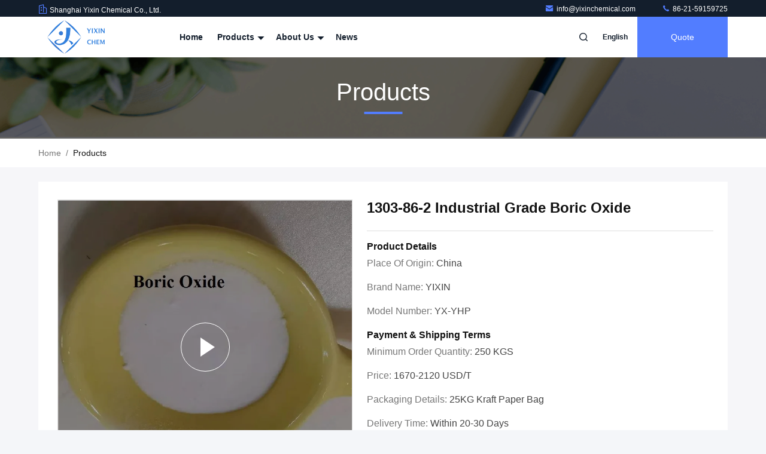

--- FILE ---
content_type: text/html
request_url: https://www.yixinchemical.com/sale-36628506-1303-86-2-industrial-grade-boric-oxide-electronic-grade-boron-anhydride-white-crystal.html
body_size: 33011
content:

<!DOCTYPE html>
<html lang="en">
<head>
	<meta charset="utf-8">
	<meta http-equiv="X-UA-Compatible" content="IE=edge">
	<meta name="viewport" content="width=device-width, initial-scale=1.0, maximum-scale=5.1">
    <title>1303-86-2 Industrial Grade Boric Oxide</title>
    <meta name="keywords" content="Boron Chemicals, 1303-86-2 Industrial Grade Boric Oxide, Boron Chemicals for sale, Boron Chemicals price" />
    <meta name="description" content="High quality 1303-86-2 Industrial Grade Boric Oxide from China, China's leading product market Boron Chemicals product market, With strict quality control Boron Chemicals factories, Producing high quality 1303-86-2 Industrial Grade Boric Oxide Products." />
     <meta property="og:type" content="site">
    <meta property="og:title" content="1303-86-2 Industrial Grade Boric Oxide" >
    <meta property="og:site_name" content="Shanghai Yixin Chemical Co., Ltd.">
    <meta property="og:url" content="https://english.yixinchemical.com/quality-36628506-1303-86-2-industrial-grade-boric-oxide">
    <meta property="og:image" content="https://english.yixinchemical.com/logo.gif">
    <meta property="og:image:secure_url" content="/logo.gif">
    <meta property="og:description" content="High quality 1303-86-2 Industrial Grade Boric Oxide from China, China's leading product market Boron Chemicals product market, With strict quality control Boron Chemicals factories, Producing high quality 1303-86-2 Industrial Grade Boric Oxide Products." />
				<link rel='preload'
					  href=/photo/yixinchemical/sitetpl/style/commonV2.css?ver=1740534722 as='style'><link type='text/css' rel='stylesheet'
					  href=/photo/yixinchemical/sitetpl/style/commonV2.css?ver=1740534722 media='all'><link rel="stylesheet" type="text/css" href="/js/guidefirstcommon.css" />
<link rel="stylesheet" type="text/css" href="/js/guidecommon_99711.css" />
<style type="text/css">
/*<![CDATA[*/
.consent__cookie {position: fixed;top: 0;left: 0;width: 100%;height: 0%;z-index: 100000;}.consent__cookie_bg {position: fixed;top: 0;left: 0;width: 100%;height: 100%;background: #000;opacity: .6;display: none }.consent__cookie_rel {position: fixed;bottom:0;left: 0;width: 100%;background: #fff;display: -webkit-box;display: -ms-flexbox;display: flex;flex-wrap: wrap;padding: 24px 80px;-webkit-box-sizing: border-box;box-sizing: border-box;-webkit-box-pack: justify;-ms-flex-pack: justify;justify-content: space-between;-webkit-transition: all ease-in-out .3s;transition: all ease-in-out .3s }.consent__close {position: absolute;top: 20px;right: 20px;cursor: pointer }.consent__close svg {fill: #777 }.consent__close:hover svg {fill: #000 }.consent__cookie_box {flex: 1;word-break: break-word;}.consent__warm {color: #777;font-size: 16px;margin-bottom: 12px;line-height: 19px }.consent__title {color: #333;font-size: 20px;font-weight: 600;margin-bottom: 12px;line-height: 23px }.consent__itxt {color: #333;font-size: 14px;margin-bottom: 12px;display: -webkit-box;display: -ms-flexbox;display: flex;-webkit-box-align: center;-ms-flex-align: center;align-items: center }.consent__itxt i {display: -webkit-inline-box;display: -ms-inline-flexbox;display: inline-flex;width: 28px;height: 28px;border-radius: 50%;background: #e0f9e9;margin-right: 8px;-webkit-box-align: center;-ms-flex-align: center;align-items: center;-webkit-box-pack: center;-ms-flex-pack: center;justify-content: center }.consent__itxt svg {fill: #3ca860 }.consent__txt {color: #a6a6a6;font-size: 14px;margin-bottom: 8px;line-height: 17px }.consent__btns {display: -webkit-box;display: -ms-flexbox;display: flex;-webkit-box-orient: vertical;-webkit-box-direction: normal;-ms-flex-direction: column;flex-direction: column;-webkit-box-pack: center;-ms-flex-pack: center;justify-content: center;flex-shrink: 0;}.consent__btn {width: 280px;height: 40px;line-height: 40px;text-align: center;background: #3ca860;color: #fff;border-radius: 4px;margin: 8px 0;-webkit-box-sizing: border-box;box-sizing: border-box;cursor: pointer;font-size:14px}.consent__btn:hover {background: #00823b }.consent__btn.empty {color: #3ca860;border: 1px solid #3ca860;background: #fff }.consent__btn.empty:hover {background: #3ca860;color: #fff }.open .consent__cookie_bg {display: block }.open .consent__cookie_rel {bottom: 0 }@media (max-width: 760px) {.consent__btns {width: 100%;align-items: center;}.consent__cookie_rel {padding: 20px 24px }}.consent__cookie.open {display: block;}.consent__cookie {display: none;}
/*]]>*/
</style>
<style type="text/css">
/*<![CDATA[*/
@media only screen and (max-width:640px){.contact_now_dialog .content-wrap .desc{background-image:url(/images/cta_images/bg_s.png) !important}}.contact_now_dialog .content-wrap .content-wrap_header .cta-close{background-image:url(/images/cta_images/sprite.png) !important}.contact_now_dialog .content-wrap .desc{background-image:url(/images/cta_images/bg_l.png) !important}.contact_now_dialog .content-wrap .cta-btn i{background-image:url(/images/cta_images/sprite.png) !important}.contact_now_dialog .content-wrap .head-tip img{content:url(/images/cta_images/cta_contact_now.png) !important}.cusim{background-image:url(/images/imicon/im.svg) !important}.cuswa{background-image:url(/images/imicon/wa.png) !important}.cusall{background-image:url(/images/imicon/allchat.svg) !important}
/*]]>*/
</style>
<script type="text/javascript" src="/js/guidefirstcommon.js"></script>
<script type="text/javascript">
/*<![CDATA[*/
window.isvideotpl = 1;window.detailurl = '/videos-36628506-1303-86-2-industrial-grade-boric-oxide.html';
var colorUrl = '';var isShowGuide = 2;var showGuideColor = 0;var im_appid = 10003;var im_msg="Good day, what product are you looking for?";

var cta_cid = 28523;var use_defaulProductInfo = 1;var cta_pid = 36628506;var test_company = 0;var webim_domain = '';var company_type = 0;var cta_equipment = 'pc'; var setcookie = 'setwebimCookie(37449,36628506,0)'; var whatsapplink = "https://wa.me/86181 17377823?text=Hi%2C+I%27m+interested+in+1303-86-2+Industrial+Grade+Boric+Oxide."; function insertMeta(){var str = '<meta name="mobile-web-app-capable" content="yes" /><meta name="viewport" content="width=device-width, initial-scale=1.0" />';document.head.insertAdjacentHTML('beforeend',str);} var element = document.querySelector('a.footer_webim_a[href="/webim/webim_tab.html"]');if (element) {element.parentNode.removeChild(element);}

var colorUrl = '';
var aisearch = 0;
var selfUrl = '';
window.playerReportUrl='/vod/view_count/report';
var query_string = ["Products","Quality","1"];
var g_tp = '';
var customtplcolor = 99711;
var str_chat = 'chat';
				var str_call_now = 'call now';
var str_chat_now = 'chat now';
var str_contact1 = 'Get Best Price';var str_chat_lang='english';var str_contact2 = 'Get Price';var str_contact2 = 'Best Price';var str_contact = 'Contact';
window.predomainsub = "";
/*]]>*/
</script>
</head>
<body>
<img src="/logo.gif" style="display:none" alt="logo"/>
<a style="display: none!important;" title="Shanghai Yixin Chemical Co., Ltd." class="float-inquiry" href="/contactnow.html" onclick='setinquiryCookie("{\"showproduct\":1,\"pid\":\"36628506\",\"name\":\"1303-86-2 Industrial Grade Boric Oxide\",\"source_url\":\"\\/videos-36628506-1303-86-2-industrial-grade-boric-oxide.html\",\"picurl\":\"\\/photo\\/pd144694093-1303_86_2_industrial_grade_boric_oxide.jpg\",\"propertyDetail\":[[\"Product Name\",\"Chinese Brand Boron Anhydride, Boric Anhydride, High Quality Boron Oxide\"],[\"Formula\",\"B2O3\"],[\"Appearance\",\"white crystal\"],[\"Keywords\",\"boron anhydride\"]],\"company_name\":null,\"picurl_c\":\"\\/photo\\/pc144694093-1303_86_2_industrial_grade_boric_oxide.jpg\",\"price\":\"1670-2120 USD\\/T\",\"username\":\"Bella\",\"viewTime\":\"Last Login : 6 hours 56 minutes ago\",\"subject\":\"I am interested in your 1303-86-2 Industrial Grade Boric Oxide\",\"countrycode\":\"US\"}");'></a>
<!-- Event snippet for 询盘 conversion page
In your html page, add the snippet and call gtag_report_conversion when someone clicks on the chosen link or button. -->
<script>
function gtag_report_conversion(url) {
  var callback = function () {
    if (typeof(url) != 'undefined') {
      window.location = url;
    }
  };
  gtag('event', 'conversion', {
      'send_to': 'AW-16489737191/zdOVCLnMnZsZEOfX9bY9',
      'event_callback': callback
  });
  return false;
}
</script><script>
var originProductInfo = '';
var originProductInfo = {"showproduct":1,"pid":"36628506","name":"1303-86-2 Industrial Grade Boric Oxide","source_url":"\/videos-36628506-1303-86-2-industrial-grade-boric-oxide.html","picurl":"\/photo\/pd144694093-1303_86_2_industrial_grade_boric_oxide.jpg","propertyDetail":[["Product Name","Chinese Brand Boron Anhydride, Boric Anhydride, High Quality Boron Oxide"],["Formula","B2O3"],["Appearance","white crystal"],["Keywords","boron anhydride"]],"company_name":null,"picurl_c":"\/photo\/pc144694093-1303_86_2_industrial_grade_boric_oxide.jpg","price":"1670-2120 USD\/T","username":"Bella","viewTime":"Last Login : 2 hours 56 minutes ago","subject":"Please send price on your 1303-86-2 Industrial Grade Boric Oxide","countrycode":"US"};
var save_url = "/contactsave.html";
var update_url = "/updateinquiry.html";
var productInfo = {};
var defaulProductInfo = {};
var myDate = new Date();
var curDate = myDate.getFullYear()+'-'+(parseInt(myDate.getMonth())+1)+'-'+myDate.getDate();
var message = '';
var default_pop = 1;
var leaveMessageDialog = document.getElementsByClassName('leave-message-dialog')[0]; // 获取弹层
var _$$ = function (dom) {
    return document.querySelectorAll(dom);
};
resInfo = originProductInfo;
resInfo['name'] = resInfo['name'] || '';
defaulProductInfo.pid = resInfo['pid'];
defaulProductInfo.productName = resInfo['name'] ?? '';
defaulProductInfo.productInfo = resInfo['propertyDetail'];
defaulProductInfo.productImg = resInfo['picurl_c'];
defaulProductInfo.subject = resInfo['subject'] ?? '';
defaulProductInfo.productImgAlt = resInfo['name'] ?? '';
var inquirypopup_tmp = 1;
var message = 'Dear,'+'\r\n'+"I am interested in"+' '+trim(resInfo['name'])+", could you send me more details such as type, size, MOQ, material, etc."+'\r\n'+"Thanks!"+'\r\n'+"Waiting for your reply.";
var message_1 = 'Dear,'+'\r\n'+"I am interested in"+' '+trim(resInfo['name'])+", could you send me more details such as type, size, MOQ, material, etc."+'\r\n'+"Thanks!"+'\r\n'+"Waiting for your reply.";
var message_2 = 'Hello,'+'\r\n'+"I am looking for"+' '+trim(resInfo['name'])+", please send me the price, specification and picture."+'\r\n'+"Your swift response will be highly appreciated."+'\r\n'+"Feel free to contact me for more information."+'\r\n'+"Thanks a lot.";
var message_3 = 'Hello,'+'\r\n'+trim(resInfo['name'])+' '+"meets my expectations."+'\r\n'+"Please give me the best price and some other product information."+'\r\n'+"Feel free to contact me via my mail."+'\r\n'+"Thanks a lot.";
var message_5 = 'Hi there,'+'\r\n'+"I am very interested in your"+' '+trim(resInfo['name'])+'.'+'\r\n'+"Please send me your product details."+'\r\n'+"Looking forward to your quick reply."+'\r\n'+"Feel free to contact me by mail."+'\r\n'+"Regards!";
var message_4 = 'Dear,'+'\r\n'+"What is the FOB price on your"+' '+trim(resInfo['name'])+'?'+'\r\n'+"Which is the nearest port name?"+'\r\n'+"Please reply me as soon as possible, it would be better to share further information."+'\r\n'+"Regards!";
var message_6 = 'Dear,'+'\r\n'+"Please provide us with information about your"+' '+trim(resInfo['name'])+", such as type, size, material, and of course the best price."+'\r\n'+"Looking forward to your quick reply."+'\r\n'+"Thank you!";
var message_7 = 'Dear,'+'\r\n'+"Can you supply"+' '+trim(resInfo['name'])+" for us?"+'\r\n'+"First we want a price list and some product details."+'\r\n'+"I hope to get reply asap and look forward to cooperation."+'\r\n'+"Thank you very much.";
var message_8 = 'hi,'+'\r\n'+"I am looking for"+' '+trim(resInfo['name'])+", please give me some more detailed product information."+'\r\n'+"I look forward to your reply."+'\r\n'+"Thank you!";
var message_9 = 'Hello,'+'\r\n'+"Your"+' '+trim(resInfo['name'])+" meets my requirements very well."+'\r\n'+"Please send me the price, specification, and similar model will be OK."+'\r\n'+"Feel free to chat with me."+'\r\n'+"Thanks!";
var message_10 = 'Dear,'+'\r\n'+"I want to know more about the details and quotation of"+' '+trim(resInfo['name'])+'.'+'\r\n'+"Feel free to contact me."+'\r\n'+"Regards!";

var r = getRandom(1,10);

defaulProductInfo.message = eval("message_"+r);
    defaulProductInfo.message = eval("message_"+r);
        var mytAjax = {

    post: function(url, data, fn) {
        var xhr = new XMLHttpRequest();
        xhr.open("POST", url, true);
        xhr.setRequestHeader("Content-Type", "application/x-www-form-urlencoded;charset=UTF-8");
        xhr.setRequestHeader("X-Requested-With", "XMLHttpRequest");
        xhr.setRequestHeader('Content-Type','text/plain;charset=UTF-8');
        xhr.onreadystatechange = function() {
            if(xhr.readyState == 4 && (xhr.status == 200 || xhr.status == 304)) {
                fn.call(this, xhr.responseText);
            }
        };
        xhr.send(data);
    },

    postform: function(url, data, fn) {
        var xhr = new XMLHttpRequest();
        xhr.open("POST", url, true);
        xhr.setRequestHeader("X-Requested-With", "XMLHttpRequest");
        xhr.onreadystatechange = function() {
            if(xhr.readyState == 4 && (xhr.status == 200 || xhr.status == 304)) {
                fn.call(this, xhr.responseText);
            }
        };
        xhr.send(data);
    }
};
/*window.onload = function(){
    leaveMessageDialog = document.getElementsByClassName('leave-message-dialog')[0];
    if (window.localStorage.recordDialogStatus=='undefined' || (window.localStorage.recordDialogStatus!='undefined' && window.localStorage.recordDialogStatus != curDate)) {
        setTimeout(function(){
            if(parseInt(inquirypopup_tmp%10) == 1){
                creatDialog(defaulProductInfo, 1);
            }
        }, 6000);
    }
};*/
function trim(str)
{
    str = str.replace(/(^\s*)/g,"");
    return str.replace(/(\s*$)/g,"");
};
function getRandom(m,n){
    var num = Math.floor(Math.random()*(m - n) + n);
    return num;
};
function strBtn(param) {

    var starattextarea = document.getElementById("textareamessage").value.length;
    var email = document.getElementById("startEmail").value;

    var default_tip = document.querySelectorAll(".watermark_container").length;
    if (20 < starattextarea && starattextarea < 3000) {
        if(default_tip>0){
            document.getElementById("textareamessage1").parentNode.parentNode.nextElementSibling.style.display = "none";
        }else{
            document.getElementById("textareamessage1").parentNode.nextElementSibling.style.display = "none";
        }

    } else {
        if(default_tip>0){
            document.getElementById("textareamessage1").parentNode.parentNode.nextElementSibling.style.display = "block";
        }else{
            document.getElementById("textareamessage1").parentNode.nextElementSibling.style.display = "block";
        }

        return;
    }

    // var re = /^([a-zA-Z0-9_-])+@([a-zA-Z0-9_-])+\.([a-zA-Z0-9_-])+/i;/*邮箱不区分大小写*/
    var re = /^[a-zA-Z0-9][\w-]*(\.?[\w-]+)*@[a-zA-Z0-9-]+(\.[a-zA-Z0-9]+)+$/i;
    if (!re.test(email)) {
        document.getElementById("startEmail").nextElementSibling.style.display = "block";
        return;
    } else {
        document.getElementById("startEmail").nextElementSibling.style.display = "none";
    }

    var subject = document.getElementById("pop_subject").value;
    var pid = document.getElementById("pop_pid").value;
    var message = document.getElementById("textareamessage").value;
    var sender_email = document.getElementById("startEmail").value;
    var tel = '';
    if (document.getElementById("tel0") != undefined && document.getElementById("tel0") != '')
        tel = document.getElementById("tel0").value;
    var form_serialize = '&tel='+tel;

    form_serialize = form_serialize.replace(/\+/g, "%2B");
    mytAjax.post(save_url,"pid="+pid+"&subject="+subject+"&email="+sender_email+"&message="+(message)+form_serialize,function(res){
        var mes = JSON.parse(res);
        if(mes.status == 200){
            var iid = mes.iid;
            document.getElementById("pop_iid").value = iid;
            document.getElementById("pop_uuid").value = mes.uuid;

            if(typeof gtag_report_conversion === "function"){
                gtag_report_conversion();//执行统计js代码
            }
            if(typeof fbq === "function"){
                fbq('track','Purchase');//执行统计js代码
            }
        }
    });
    for (var index = 0; index < document.querySelectorAll(".dialog-content-pql").length; index++) {
        document.querySelectorAll(".dialog-content-pql")[index].style.display = "none";
    };
    $('#idphonepql').val(tel);
    document.getElementById("dialog-content-pql-id").style.display = "block";
    ;
};
function twoBtnOk(param) {

    var selectgender = document.getElementById("Mr").innerHTML;
    var iid = document.getElementById("pop_iid").value;
    var sendername = document.getElementById("idnamepql").value;
    var senderphone = document.getElementById("idphonepql").value;
    var sendercname = document.getElementById("idcompanypql").value;
    var uuid = document.getElementById("pop_uuid").value;
    var gender = 2;
    if(selectgender == 'Mr.') gender = 0;
    if(selectgender == 'Mrs.') gender = 1;
    var pid = document.getElementById("pop_pid").value;
    var form_serialize = '';

        form_serialize = form_serialize.replace(/\+/g, "%2B");

    mytAjax.post(update_url,"iid="+iid+"&gender="+gender+"&uuid="+uuid+"&name="+(sendername)+"&tel="+(senderphone)+"&company="+(sendercname)+form_serialize,function(res){});

    for (var index = 0; index < document.querySelectorAll(".dialog-content-pql").length; index++) {
        document.querySelectorAll(".dialog-content-pql")[index].style.display = "none";
    };
    document.getElementById("dialog-content-pql-ok").style.display = "block";

};
function toCheckMust(name) {
    $('#'+name+'error').hide();
}
function handClidk(param) {
    var starattextarea = document.getElementById("textareamessage1").value.length;
    var email = document.getElementById("startEmail1").value;
    var default_tip = document.querySelectorAll(".watermark_container").length;
    if (20 < starattextarea && starattextarea < 3000) {
        if(default_tip>0){
            document.getElementById("textareamessage1").parentNode.parentNode.nextElementSibling.style.display = "none";
        }else{
            document.getElementById("textareamessage1").parentNode.nextElementSibling.style.display = "none";
        }

    } else {
        if(default_tip>0){
            document.getElementById("textareamessage1").parentNode.parentNode.nextElementSibling.style.display = "block";
        }else{
            document.getElementById("textareamessage1").parentNode.nextElementSibling.style.display = "block";
        }

        return;
    }

    // var re = /^([a-zA-Z0-9_-])+@([a-zA-Z0-9_-])+\.([a-zA-Z0-9_-])+/i;
    var re = /^[a-zA-Z0-9][\w-]*(\.?[\w-]+)*@[a-zA-Z0-9-]+(\.[a-zA-Z0-9]+)+$/i;
    if (!re.test(email)) {
        document.getElementById("startEmail1").nextElementSibling.style.display = "block";
        return;
    } else {
        document.getElementById("startEmail1").nextElementSibling.style.display = "none";
    }

    var subject = document.getElementById("pop_subject").value;
    var pid = document.getElementById("pop_pid").value;
    var message = document.getElementById("textareamessage1").value;
    var sender_email = document.getElementById("startEmail1").value;
    var form_serialize = tel = '';
    if (document.getElementById("tel1") != undefined && document.getElementById("tel1") != '')
        tel = document.getElementById("tel1").value;
        mytAjax.post(save_url,"email="+sender_email+"&tel="+tel+"&pid="+pid+"&message="+message+"&subject="+subject+form_serialize,function(res){

        var mes = JSON.parse(res);
        if(mes.status == 200){
            var iid = mes.iid;
            document.getElementById("pop_iid").value = iid;
            document.getElementById("pop_uuid").value = mes.uuid;
            if(typeof gtag_report_conversion === "function"){
                gtag_report_conversion();//执行统计js代码
            }
        }

    });
    for (var index = 0; index < document.querySelectorAll(".dialog-content-pql").length; index++) {
        document.querySelectorAll(".dialog-content-pql")[index].style.display = "none";
    };
    $('#idphonepql').val(tel);
    document.getElementById("dialog-content-pql-id").style.display = "block";

};
window.addEventListener('load', function () {
    $('.checkbox-wrap label').each(function(){
        if($(this).find('input').prop('checked')){
            $(this).addClass('on')
        }else {
            $(this).removeClass('on')
        }
    })
    $(document).on('click', '.checkbox-wrap label' , function(ev){
        if (ev.target.tagName.toUpperCase() != 'INPUT') {
            $(this).toggleClass('on')
        }
    })
})

function hand_video(pdata) {
    data = JSON.parse(pdata);
    productInfo.productName = data.productName;
    productInfo.productInfo = data.productInfo;
    productInfo.productImg = data.productImg;
    productInfo.subject = data.subject;

    var message = 'Dear,'+'\r\n'+"I am interested in"+' '+trim(data.productName)+", could you send me more details such as type, size, quantity, material, etc."+'\r\n'+"Thanks!"+'\r\n'+"Waiting for your reply.";

    var message = 'Dear,'+'\r\n'+"I am interested in"+' '+trim(data.productName)+", could you send me more details such as type, size, MOQ, material, etc."+'\r\n'+"Thanks!"+'\r\n'+"Waiting for your reply.";
    var message_1 = 'Dear,'+'\r\n'+"I am interested in"+' '+trim(data.productName)+", could you send me more details such as type, size, MOQ, material, etc."+'\r\n'+"Thanks!"+'\r\n'+"Waiting for your reply.";
    var message_2 = 'Hello,'+'\r\n'+"I am looking for"+' '+trim(data.productName)+", please send me the price, specification and picture."+'\r\n'+"Your swift response will be highly appreciated."+'\r\n'+"Feel free to contact me for more information."+'\r\n'+"Thanks a lot.";
    var message_3 = 'Hello,'+'\r\n'+trim(data.productName)+' '+"meets my expectations."+'\r\n'+"Please give me the best price and some other product information."+'\r\n'+"Feel free to contact me via my mail."+'\r\n'+"Thanks a lot.";

    var message_4 = 'Dear,'+'\r\n'+"What is the FOB price on your"+' '+trim(data.productName)+'?'+'\r\n'+"Which is the nearest port name?"+'\r\n'+"Please reply me as soon as possible, it would be better to share further information."+'\r\n'+"Regards!";
    var message_5 = 'Hi there,'+'\r\n'+"I am very interested in your"+' '+trim(data.productName)+'.'+'\r\n'+"Please send me your product details."+'\r\n'+"Looking forward to your quick reply."+'\r\n'+"Feel free to contact me by mail."+'\r\n'+"Regards!";

    var message_6 = 'Dear,'+'\r\n'+"Please provide us with information about your"+' '+trim(data.productName)+", such as type, size, material, and of course the best price."+'\r\n'+"Looking forward to your quick reply."+'\r\n'+"Thank you!";
    var message_7 = 'Dear,'+'\r\n'+"Can you supply"+' '+trim(data.productName)+" for us?"+'\r\n'+"First we want a price list and some product details."+'\r\n'+"I hope to get reply asap and look forward to cooperation."+'\r\n'+"Thank you very much.";
    var message_8 = 'hi,'+'\r\n'+"I am looking for"+' '+trim(data.productName)+", please give me some more detailed product information."+'\r\n'+"I look forward to your reply."+'\r\n'+"Thank you!";
    var message_9 = 'Hello,'+'\r\n'+"Your"+' '+trim(data.productName)+" meets my requirements very well."+'\r\n'+"Please send me the price, specification, and similar model will be OK."+'\r\n'+"Feel free to chat with me."+'\r\n'+"Thanks!";
    var message_10 = 'Dear,'+'\r\n'+"I want to know more about the details and quotation of"+' '+trim(data.productName)+'.'+'\r\n'+"Feel free to contact me."+'\r\n'+"Regards!";

    var r = getRandom(1,10);

    productInfo.message = eval("message_"+r);
            if(parseInt(inquirypopup_tmp/10) == 1){
        productInfo.message = "";
    }
    productInfo.pid = data.pid;
    creatDialog(productInfo, 2);
};

function handDialog(pdata) {
    data = JSON.parse(pdata);
    productInfo.productName = data.productName;
    productInfo.productInfo = data.productInfo;
    productInfo.productImg = data.productImg;
    productInfo.subject = data.subject;

    var message = 'Dear,'+'\r\n'+"I am interested in"+' '+trim(data.productName)+", could you send me more details such as type, size, quantity, material, etc."+'\r\n'+"Thanks!"+'\r\n'+"Waiting for your reply.";

    var message = 'Dear,'+'\r\n'+"I am interested in"+' '+trim(data.productName)+", could you send me more details such as type, size, MOQ, material, etc."+'\r\n'+"Thanks!"+'\r\n'+"Waiting for your reply.";
    var message_1 = 'Dear,'+'\r\n'+"I am interested in"+' '+trim(data.productName)+", could you send me more details such as type, size, MOQ, material, etc."+'\r\n'+"Thanks!"+'\r\n'+"Waiting for your reply.";
    var message_2 = 'Hello,'+'\r\n'+"I am looking for"+' '+trim(data.productName)+", please send me the price, specification and picture."+'\r\n'+"Your swift response will be highly appreciated."+'\r\n'+"Feel free to contact me for more information."+'\r\n'+"Thanks a lot.";
    var message_3 = 'Hello,'+'\r\n'+trim(data.productName)+' '+"meets my expectations."+'\r\n'+"Please give me the best price and some other product information."+'\r\n'+"Feel free to contact me via my mail."+'\r\n'+"Thanks a lot.";

    var message_4 = 'Dear,'+'\r\n'+"What is the FOB price on your"+' '+trim(data.productName)+'?'+'\r\n'+"Which is the nearest port name?"+'\r\n'+"Please reply me as soon as possible, it would be better to share further information."+'\r\n'+"Regards!";
    var message_5 = 'Hi there,'+'\r\n'+"I am very interested in your"+' '+trim(data.productName)+'.'+'\r\n'+"Please send me your product details."+'\r\n'+"Looking forward to your quick reply."+'\r\n'+"Feel free to contact me by mail."+'\r\n'+"Regards!";
        var message_6 = 'Dear,'+'\r\n'+"Please provide us with information about your"+' '+trim(data.productName)+", such as type, size, material, and of course the best price."+'\r\n'+"Looking forward to your quick reply."+'\r\n'+"Thank you!";
    var message_7 = 'Dear,'+'\r\n'+"Can you supply"+' '+trim(data.productName)+" for us?"+'\r\n'+"First we want a price list and some product details."+'\r\n'+"I hope to get reply asap and look forward to cooperation."+'\r\n'+"Thank you very much.";
    var message_8 = 'hi,'+'\r\n'+"I am looking for"+' '+trim(data.productName)+", please give me some more detailed product information."+'\r\n'+"I look forward to your reply."+'\r\n'+"Thank you!";
    var message_9 = 'Hello,'+'\r\n'+"Your"+' '+trim(data.productName)+" meets my requirements very well."+'\r\n'+"Please send me the price, specification, and similar model will be OK."+'\r\n'+"Feel free to chat with me."+'\r\n'+"Thanks!";
    var message_10 = 'Dear,'+'\r\n'+"I want to know more about the details and quotation of"+' '+trim(data.productName)+'.'+'\r\n'+"Feel free to contact me."+'\r\n'+"Regards!";

    var r = getRandom(1,10);
    productInfo.message = eval("message_"+r);
            if(parseInt(inquirypopup_tmp/10) == 1){
        productInfo.message = "";
    }
    productInfo.pid = data.pid;
    creatDialog(productInfo, 2);
};

function closepql(param) {

    leaveMessageDialog.style.display = 'none';
};

function closepql2(param) {

    for (var index = 0; index < document.querySelectorAll(".dialog-content-pql").length; index++) {
        document.querySelectorAll(".dialog-content-pql")[index].style.display = "none";
    };
    document.getElementById("dialog-content-pql-ok").style.display = "block";
};

function decodeHtmlEntities(str) {
    var tempElement = document.createElement('div');
    tempElement.innerHTML = str;
    return tempElement.textContent || tempElement.innerText || '';
}

function initProduct(productInfo,type){

    productInfo.productName = decodeHtmlEntities(productInfo.productName);
    productInfo.message = decodeHtmlEntities(productInfo.message);

    leaveMessageDialog = document.getElementsByClassName('leave-message-dialog')[0];
    leaveMessageDialog.style.display = "block";
    if(type == 3){
        var popinquiryemail = document.getElementById("popinquiryemail").value;
        _$$("#startEmail1")[0].value = popinquiryemail;
    }else{
        _$$("#startEmail1")[0].value = "";
    }
    _$$("#startEmail")[0].value = "";
    _$$("#idnamepql")[0].value = "";
    _$$("#idphonepql")[0].value = "";
    _$$("#idcompanypql")[0].value = "";

    _$$("#pop_pid")[0].value = productInfo.pid;
    _$$("#pop_subject")[0].value = productInfo.subject;
    
    if(parseInt(inquirypopup_tmp/10) == 1){
        productInfo.message = "";
    }

    _$$("#textareamessage1")[0].value = productInfo.message;
    _$$("#textareamessage")[0].value = productInfo.message;

    _$$("#dialog-content-pql-id .titlep")[0].innerHTML = productInfo.productName;
    _$$("#dialog-content-pql-id img")[0].setAttribute("src", productInfo.productImg);
    _$$("#dialog-content-pql-id img")[0].setAttribute("alt", productInfo.productImgAlt);

    _$$("#dialog-content-pql-id-hand img")[0].setAttribute("src", productInfo.productImg);
    _$$("#dialog-content-pql-id-hand img")[0].setAttribute("alt", productInfo.productImgAlt);
    _$$("#dialog-content-pql-id-hand .titlep")[0].innerHTML = productInfo.productName;

    if (productInfo.productInfo.length > 0) {
        var ul2, ul;
        ul = document.createElement("ul");
        for (var index = 0; index < productInfo.productInfo.length; index++) {
            var el = productInfo.productInfo[index];
            var li = document.createElement("li");
            var span1 = document.createElement("span");
            span1.innerHTML = el[0] + ":";
            var span2 = document.createElement("span");
            span2.innerHTML = el[1];
            li.appendChild(span1);
            li.appendChild(span2);
            ul.appendChild(li);

        }
        ul2 = ul.cloneNode(true);
        if (type === 1) {
            _$$("#dialog-content-pql-id .left")[0].replaceChild(ul, _$$("#dialog-content-pql-id .left ul")[0]);
        } else {
            _$$("#dialog-content-pql-id-hand .left")[0].replaceChild(ul2, _$$("#dialog-content-pql-id-hand .left ul")[0]);
            _$$("#dialog-content-pql-id .left")[0].replaceChild(ul, _$$("#dialog-content-pql-id .left ul")[0]);
        }
    };
    for (var index = 0; index < _$$("#dialog-content-pql-id .right ul li").length; index++) {
        _$$("#dialog-content-pql-id .right ul li")[index].addEventListener("click", function (params) {
            _$$("#dialog-content-pql-id .right #Mr")[0].innerHTML = this.innerHTML
        }, false)

    };

};
function closeInquiryCreateDialog() {
    document.getElementById("xuanpan_dialog_box_pql").style.display = "none";
};
function showInquiryCreateDialog() {
    document.getElementById("xuanpan_dialog_box_pql").style.display = "block";
};
function submitPopInquiry(){
    var message = document.getElementById("inquiry_message").value;
    var email = document.getElementById("inquiry_email").value;
    var subject = defaulProductInfo.subject;
    var pid = defaulProductInfo.pid;
    if (email === undefined) {
        showInquiryCreateDialog();
        document.getElementById("inquiry_email").style.border = "1px solid red";
        return false;
    };
    if (message === undefined) {
        showInquiryCreateDialog();
        document.getElementById("inquiry_message").style.border = "1px solid red";
        return false;
    };
    if (email.search(/^\w+((-\w+)|(\.\w+))*\@[A-Za-z0-9]+((\.|-)[A-Za-z0-9]+)*\.[A-Za-z0-9]+$/) == -1) {
        document.getElementById("inquiry_email").style.border= "1px solid red";
        showInquiryCreateDialog();
        return false;
    } else {
        document.getElementById("inquiry_email").style.border= "";
    };
    if (message.length < 20 || message.length >3000) {
        showInquiryCreateDialog();
        document.getElementById("inquiry_message").style.border = "1px solid red";
        return false;
    } else {
        document.getElementById("inquiry_message").style.border = "";
    };
    var tel = '';
    if (document.getElementById("tel") != undefined && document.getElementById("tel") != '')
        tel = document.getElementById("tel").value;

    mytAjax.post(save_url,"pid="+pid+"&subject="+subject+"&email="+email+"&message="+(message)+'&tel='+tel,function(res){
        var mes = JSON.parse(res);
        if(mes.status == 200){
            var iid = mes.iid;
            document.getElementById("pop_iid").value = iid;
            document.getElementById("pop_uuid").value = mes.uuid;

        }
    });
    initProduct(defaulProductInfo);
    for (var index = 0; index < document.querySelectorAll(".dialog-content-pql").length; index++) {
        document.querySelectorAll(".dialog-content-pql")[index].style.display = "none";
    };
    $('#idphonepql').val(tel);
    document.getElementById("dialog-content-pql-id").style.display = "block";

};

//带附件上传
function submitPopInquiryfile(email_id,message_id,check_sort,name_id,phone_id,company_id,attachments){

    if(typeof(check_sort) == 'undefined'){
        check_sort = 0;
    }
    var message = document.getElementById(message_id).value;
    var email = document.getElementById(email_id).value;
    var attachments = document.getElementById(attachments).value;
    if(typeof(name_id) !== 'undefined' && name_id != ""){
        var name  = document.getElementById(name_id).value;
    }
    if(typeof(phone_id) !== 'undefined' && phone_id != ""){
        var phone = document.getElementById(phone_id).value;
    }
    if(typeof(company_id) !== 'undefined' && company_id != ""){
        var company = document.getElementById(company_id).value;
    }
    var subject = defaulProductInfo.subject;
    var pid = defaulProductInfo.pid;

    if(check_sort == 0){
        if (email === undefined) {
            showInquiryCreateDialog();
            document.getElementById(email_id).style.border = "1px solid red";
            return false;
        };
        if (message === undefined) {
            showInquiryCreateDialog();
            document.getElementById(message_id).style.border = "1px solid red";
            return false;
        };

        if (email.search(/^\w+((-\w+)|(\.\w+))*\@[A-Za-z0-9]+((\.|-)[A-Za-z0-9]+)*\.[A-Za-z0-9]+$/) == -1) {
            document.getElementById(email_id).style.border= "1px solid red";
            showInquiryCreateDialog();
            return false;
        } else {
            document.getElementById(email_id).style.border= "";
        };
        if (message.length < 20 || message.length >3000) {
            showInquiryCreateDialog();
            document.getElementById(message_id).style.border = "1px solid red";
            return false;
        } else {
            document.getElementById(message_id).style.border = "";
        };
    }else{

        if (message === undefined) {
            showInquiryCreateDialog();
            document.getElementById(message_id).style.border = "1px solid red";
            return false;
        };

        if (email === undefined) {
            showInquiryCreateDialog();
            document.getElementById(email_id).style.border = "1px solid red";
            return false;
        };

        if (message.length < 20 || message.length >3000) {
            showInquiryCreateDialog();
            document.getElementById(message_id).style.border = "1px solid red";
            return false;
        } else {
            document.getElementById(message_id).style.border = "";
        };

        if (email.search(/^\w+((-\w+)|(\.\w+))*\@[A-Za-z0-9]+((\.|-)[A-Za-z0-9]+)*\.[A-Za-z0-9]+$/) == -1) {
            document.getElementById(email_id).style.border= "1px solid red";
            showInquiryCreateDialog();
            return false;
        } else {
            document.getElementById(email_id).style.border= "";
        };

    };

    mytAjax.post(save_url,"pid="+pid+"&subject="+subject+"&email="+email+"&message="+message+"&company="+company+"&attachments="+attachments,function(res){
        var mes = JSON.parse(res);
        if(mes.status == 200){
            var iid = mes.iid;
            document.getElementById("pop_iid").value = iid;
            document.getElementById("pop_uuid").value = mes.uuid;

            if(typeof gtag_report_conversion === "function"){
                gtag_report_conversion();//执行统计js代码
            }
            if(typeof fbq === "function"){
                fbq('track','Purchase');//执行统计js代码
            }
        }
    });
    initProduct(defaulProductInfo);

    if(name !== undefined && name != ""){
        _$$("#idnamepql")[0].value = name;
    }

    if(phone !== undefined && phone != ""){
        _$$("#idphonepql")[0].value = phone;
    }

    if(company !== undefined && company != ""){
        _$$("#idcompanypql")[0].value = company;
    }

    for (var index = 0; index < document.querySelectorAll(".dialog-content-pql").length; index++) {
        document.querySelectorAll(".dialog-content-pql")[index].style.display = "none";
    };
    document.getElementById("dialog-content-pql-id").style.display = "block";

};
function submitPopInquiryByParam(email_id,message_id,check_sort,name_id,phone_id,company_id){

    if(typeof(check_sort) == 'undefined'){
        check_sort = 0;
    }

    var senderphone = '';
    var message = document.getElementById(message_id).value;
    var email = document.getElementById(email_id).value;
    if(typeof(name_id) !== 'undefined' && name_id != ""){
        var name  = document.getElementById(name_id).value;
    }
    if(typeof(phone_id) !== 'undefined' && phone_id != ""){
        var phone = document.getElementById(phone_id).value;
        senderphone = phone;
    }
    if(typeof(company_id) !== 'undefined' && company_id != ""){
        var company = document.getElementById(company_id).value;
    }
    var subject = defaulProductInfo.subject;
    var pid = defaulProductInfo.pid;

    if(check_sort == 0){
        if (email === undefined) {
            showInquiryCreateDialog();
            document.getElementById(email_id).style.border = "1px solid red";
            return false;
        };
        if (message === undefined) {
            showInquiryCreateDialog();
            document.getElementById(message_id).style.border = "1px solid red";
            return false;
        };

        if (email.search(/^\w+((-\w+)|(\.\w+))*\@[A-Za-z0-9]+((\.|-)[A-Za-z0-9]+)*\.[A-Za-z0-9]+$/) == -1) {
            document.getElementById(email_id).style.border= "1px solid red";
            showInquiryCreateDialog();
            return false;
        } else {
            document.getElementById(email_id).style.border= "";
        };
        if (message.length < 20 || message.length >3000) {
            showInquiryCreateDialog();
            document.getElementById(message_id).style.border = "1px solid red";
            return false;
        } else {
            document.getElementById(message_id).style.border = "";
        };
    }else{

        if (message === undefined) {
            showInquiryCreateDialog();
            document.getElementById(message_id).style.border = "1px solid red";
            return false;
        };

        if (email === undefined) {
            showInquiryCreateDialog();
            document.getElementById(email_id).style.border = "1px solid red";
            return false;
        };

        if (message.length < 20 || message.length >3000) {
            showInquiryCreateDialog();
            document.getElementById(message_id).style.border = "1px solid red";
            return false;
        } else {
            document.getElementById(message_id).style.border = "";
        };

        if (email.search(/^\w+((-\w+)|(\.\w+))*\@[A-Za-z0-9]+((\.|-)[A-Za-z0-9]+)*\.[A-Za-z0-9]+$/) == -1) {
            document.getElementById(email_id).style.border= "1px solid red";
            showInquiryCreateDialog();
            return false;
        } else {
            document.getElementById(email_id).style.border= "";
        };

    };

    var productsku = "";
    if($("#product_sku").length > 0){
        productsku = $("#product_sku").html();
    }

    mytAjax.post(save_url,"tel="+senderphone+"&pid="+pid+"&subject="+subject+"&email="+email+"&message="+message+"&messagesku="+encodeURI(productsku),function(res){
        var mes = JSON.parse(res);
        if(mes.status == 200){
            var iid = mes.iid;
            document.getElementById("pop_iid").value = iid;
            document.getElementById("pop_uuid").value = mes.uuid;

            if(typeof gtag_report_conversion === "function"){
                gtag_report_conversion();//执行统计js代码
            }
            if(typeof fbq === "function"){
                fbq('track','Purchase');//执行统计js代码
            }
        }
    });
    initProduct(defaulProductInfo);

    if(name !== undefined && name != ""){
        _$$("#idnamepql")[0].value = name;
    }

    if(phone !== undefined && phone != ""){
        _$$("#idphonepql")[0].value = phone;
    }

    if(company !== undefined && company != ""){
        _$$("#idcompanypql")[0].value = company;
    }

    for (var index = 0; index < document.querySelectorAll(".dialog-content-pql").length; index++) {
        document.querySelectorAll(".dialog-content-pql")[index].style.display = "none";

    };
    document.getElementById("dialog-content-pql-id").style.display = "block";

};

function creat_videoDialog(productInfo, type) {

    if(type == 1){
        if(default_pop != 1){
            return false;
        }
        window.localStorage.recordDialogStatus = curDate;
    }else{
        default_pop = 0;
    }
    initProduct(productInfo, type);
    if (type === 1) {
        // 自动弹出
        for (var index = 0; index < document.querySelectorAll(".dialog-content-pql").length; index++) {

            document.querySelectorAll(".dialog-content-pql")[index].style.display = "none";
        };
        document.getElementById("dialog-content-pql").style.display = "block";
    } else {
        // 手动弹出
        for (var index = 0; index < document.querySelectorAll(".dialog-content-pql").length; index++) {
            document.querySelectorAll(".dialog-content-pql")[index].style.display = "none";
        };
        document.getElementById("dialog-content-pql-id-hand").style.display = "block";
    }
}

function creatDialog(productInfo, type) {

    if(type == 1){
        if(default_pop != 1){
            return false;
        }
        window.localStorage.recordDialogStatus = curDate;
    }else{
        default_pop = 0;
    }
    initProduct(productInfo, type);
    if (type === 1) {
        // 自动弹出
        for (var index = 0; index < document.querySelectorAll(".dialog-content-pql").length; index++) {

            document.querySelectorAll(".dialog-content-pql")[index].style.display = "none";
        };
        document.getElementById("dialog-content-pql").style.display = "block";
    } else {
        // 手动弹出
        for (var index = 0; index < document.querySelectorAll(".dialog-content-pql").length; index++) {
            document.querySelectorAll(".dialog-content-pql")[index].style.display = "none";
        };
        document.getElementById("dialog-content-pql-id-hand").style.display = "block";
    }
}

//带邮箱信息打开询盘框 emailtype=1表示带入邮箱
function openDialog(emailtype){
    var type = 2;//不带入邮箱，手动弹出
    if(emailtype == 1){
        var popinquiryemail = document.getElementById("popinquiryemail").value;
        // var re = /^([a-zA-Z0-9_-])+@([a-zA-Z0-9_-])+\.([a-zA-Z0-9_-])+/i;
        var re = /^[a-zA-Z0-9][\w-]*(\.?[\w-]+)*@[a-zA-Z0-9-]+(\.[a-zA-Z0-9]+)+$/i;
        if (!re.test(popinquiryemail)) {
            //前端提示样式;
            showInquiryCreateDialog();
            document.getElementById("popinquiryemail").style.border = "1px solid red";
            return false;
        } else {
            //前端提示样式;
        }
        var type = 3;
    }
    creatDialog(defaulProductInfo,type);
}

//上传附件
function inquiryUploadFile(){
    var fileObj = document.querySelector("#fileId").files[0];
    //构建表单数据
    var formData = new FormData();
    var filesize = fileObj.size;
    if(filesize > 10485760 || filesize == 0) {
        document.getElementById("filetips").style.display = "block";
        return false;
    }else {
        document.getElementById("filetips").style.display = "none";
    }
    formData.append('popinquiryfile', fileObj);
    document.getElementById("quotefileform").reset();
    var save_url = "/inquiryuploadfile.html";
    mytAjax.postform(save_url,formData,function(res){
        var mes = JSON.parse(res);
        if(mes.status == 200){
            document.getElementById("uploader-file-info").innerHTML = document.getElementById("uploader-file-info").innerHTML + "<span class=op>"+mes.attfile.name+"<a class=delatt id=att"+mes.attfile.id+" onclick=delatt("+mes.attfile.id+");>Delete</a></span>";
            var nowattachs = document.getElementById("attachments").value;
            if( nowattachs !== ""){
                var attachs = JSON.parse(nowattachs);
                attachs[mes.attfile.id] = mes.attfile;
            }else{
                var attachs = {};
                attachs[mes.attfile.id] = mes.attfile;
            }
            document.getElementById("attachments").value = JSON.stringify(attachs);
        }
    });
}
//附件删除
function delatt(attid)
{
    var nowattachs = document.getElementById("attachments").value;
    if( nowattachs !== ""){
        var attachs = JSON.parse(nowattachs);
        if(attachs[attid] == ""){
            return false;
        }
        var formData = new FormData();
        var delfile = attachs[attid]['filename'];
        var save_url = "/inquirydelfile.html";
        if(delfile != "") {
            formData.append('delfile', delfile);
            mytAjax.postform(save_url, formData, function (res) {
                if(res !== "") {
                    var mes = JSON.parse(res);
                    if (mes.status == 200) {
                        delete attachs[attid];
                        document.getElementById("attachments").value = JSON.stringify(attachs);
                        var s = document.getElementById("att"+attid);
                        s.parentNode.remove();
                    }
                }
            });
        }
    }else{
        return false;
    }
}

</script>
<div class="leave-message-dialog" style="display: none">
<style>
    .leave-message-dialog .close:before, .leave-message-dialog .close:after{
        content:initial;
    }
</style>
<div class="dialog-content-pql" id="dialog-content-pql" style="display: none">
    <span class="close" onclick="closepql()"><img src="/images/close.png" alt="close"></span>
    <div class="title">
        <p class="firstp-pql">Leave a Message</p>
        <p class="lastp-pql">We will call you back soon!</p>
    </div>
    <div class="form">
        <div class="textarea">
            <textarea style='font-family: robot;'  name="" id="textareamessage" cols="30" rows="10" style="margin-bottom:14px;width:100%"
                placeholder="Please enter your inquiry details."></textarea>
        </div>
        <p class="error-pql"> <span class="icon-pql"><img src="/images/error.png" alt="Shanghai Yixin Chemical Co., Ltd."></span> Your message must be between 20-3,000 characters!</p>
        <input id="startEmail" type="text" placeholder="Enter your E-mail" onkeydown="if(event.keyCode === 13){ strBtn();}">
        <p class="error-pql"><span class="icon-pql"><img src="/images/error.png" alt="Shanghai Yixin Chemical Co., Ltd."></span> Please check your E-mail! </p>
                <div class="operations">
            <div class='btn' id="submitStart" type="submit" onclick="strBtn()">SUBMIT</div>
        </div>
            </div>
</div>
<div class="dialog-content-pql dialog-content-pql-id" id="dialog-content-pql-id" style="display:none">
        <span class="close" onclick="closepql2()"><svg t="1648434466530" class="icon" viewBox="0 0 1024 1024" version="1.1" xmlns="http://www.w3.org/2000/svg" p-id="2198" width="16" height="16"><path d="M576 512l277.333333 277.333333-64 64-277.333333-277.333333L234.666667 853.333333 170.666667 789.333333l277.333333-277.333333L170.666667 234.666667 234.666667 170.666667l277.333333 277.333333L789.333333 170.666667 853.333333 234.666667 576 512z" fill="#444444" p-id="2199"></path></svg></span>
    <div class="left">
        <div class="img"><img></div>
        <p class="titlep"></p>
        <ul> </ul>
    </div>
    <div class="right">
                <p class="title">More information facilitates better communication.</p>
                <div style="position: relative;">
            <div class="mr"> <span id="Mr">Mr.</span>
                <ul>
                    <li>Mr.</li>
                    <li>Mrs.</li>
                </ul>
            </div>
            <input style="text-indent: 80px;" type="text" id="idnamepql" placeholder="Input your name">
        </div>
        <input type="text"  id="idphonepql"  placeholder="Phone Number">
        <input type="text" id="idcompanypql"  placeholder="Company" onkeydown="if(event.keyCode === 13){ twoBtnOk();}">
                <div class="btn form_new" id="twoBtnOk" onclick="twoBtnOk()">OK</div>
    </div>
</div>

<div class="dialog-content-pql dialog-content-pql-ok" id="dialog-content-pql-ok" style="display:none">
        <span class="close" onclick="closepql()"><svg t="1648434466530" class="icon" viewBox="0 0 1024 1024" version="1.1" xmlns="http://www.w3.org/2000/svg" p-id="2198" width="16" height="16"><path d="M576 512l277.333333 277.333333-64 64-277.333333-277.333333L234.666667 853.333333 170.666667 789.333333l277.333333-277.333333L170.666667 234.666667 234.666667 170.666667l277.333333 277.333333L789.333333 170.666667 853.333333 234.666667 576 512z" fill="#444444" p-id="2199"></path></svg></span>
    <div class="duihaook"></div>
        <p class="title">Submitted successfully!</p>
        <p class="p1" style="text-align: center; font-size: 18px; margin-top: 14px;">We will call you back soon!</p>
    <div class="btn" onclick="closepql()" id="endOk" style="margin: 0 auto;margin-top: 50px;">OK</div>
</div>
<div class="dialog-content-pql dialog-content-pql-id dialog-content-pql-id-hand" id="dialog-content-pql-id-hand"
    style="display:none">
     <input type="hidden" name="pop_pid" id="pop_pid" value="0">
     <input type="hidden" name="pop_subject" id="pop_subject" value="">
     <input type="hidden" name="pop_iid" id="pop_iid" value="0">
     <input type="hidden" name="pop_uuid" id="pop_uuid" value="0">
        <span class="close" onclick="closepql()"><svg t="1648434466530" class="icon" viewBox="0 0 1024 1024" version="1.1" xmlns="http://www.w3.org/2000/svg" p-id="2198" width="16" height="16"><path d="M576 512l277.333333 277.333333-64 64-277.333333-277.333333L234.666667 853.333333 170.666667 789.333333l277.333333-277.333333L170.666667 234.666667 234.666667 170.666667l277.333333 277.333333L789.333333 170.666667 853.333333 234.666667 576 512z" fill="#444444" p-id="2199"></path></svg></span>
    <div class="left">
        <div class="img"><img></div>
        <p class="titlep"></p>
        <ul> </ul>
    </div>
    <div class="right" style="float:right">
                <div class="title">
            <p class="firstp-pql">Leave a Message</p>
            <p class="lastp-pql">We will call you back soon!</p>
        </div>
                <div class="form">
            <div class="textarea">
                <textarea style='font-family: robot;' name="message" id="textareamessage1" cols="30" rows="10"
                    placeholder="Please enter your inquiry details."></textarea>
            </div>
            <p class="error-pql"> <span class="icon-pql"><img src="/images/error.png" alt="Shanghai Yixin Chemical Co., Ltd."></span> Your message must be between 20-3,000 characters!</p>

                            <input style="display:none" id="tel1" name="tel" type="text" oninput="value=value.replace(/[^0-9_+-]/g,'');" placeholder="Phone Number">
                        <input id='startEmail1' name='email' data-type='1' type='text'
                   placeholder="Enter your E-mail"
                   onkeydown='if(event.keyCode === 13){ handClidk();}'>
            <p class='error-pql'><span class='icon-pql'>
                    <img src="/images/error.png" alt="Shanghai Yixin Chemical Co., Ltd."></span> Please check your E-mail!            </p>

            <div class="operations">
                <div class='btn' id="submitStart1" type="submit" onclick="handClidk()">SUBMIT</div>
            </div>
        </div>
    </div>
</div>
</div>
<div id="xuanpan_dialog_box_pql" class="xuanpan_dialog_box_pql"
    style="display:none;background:rgba(0,0,0,.6);width:100%;height:100%;position: fixed;top:0;left:0;z-index: 999999;">
    <div class="box_pql"
      style="width:526px;height:206px;background:rgba(255,255,255,1);opacity:1;border-radius:4px;position: absolute;left: 50%;top: 50%;transform: translate(-50%,-50%);">
      <div onclick="closeInquiryCreateDialog()" class="close close_create_dialog"
        style="cursor: pointer;height:42px;width:40px;float:right;padding-top: 16px;"><span
          style="display: inline-block;width: 25px;height: 2px;background: rgb(114, 114, 114);transform: rotate(45deg); "><span
            style="display: block;width: 25px;height: 2px;background: rgb(114, 114, 114);transform: rotate(-90deg); "></span></span>
      </div>
      <div
        style="height: 72px; overflow: hidden; text-overflow: ellipsis; display:-webkit-box;-ebkit-line-clamp: 3;-ebkit-box-orient: vertical; margin-top: 58px; padding: 0 84px; font-size: 18px; color: rgba(51, 51, 51, 1); text-align: center; ">
        Please leave your correct email and detailed requirements (20-3,000 characters).</div>
      <div onclick="closeInquiryCreateDialog()" class="close_create_dialog"
        style="width: 139px; height: 36px; background: rgba(253, 119, 34, 1); border-radius: 4px; margin: 16px auto; color: rgba(255, 255, 255, 1); font-size: 18px; line-height: 36px; text-align: center;">
        OK</div>
    </div>
</div>
<style type="text/css">.vr-asidebox {position: fixed; bottom: 290px; left: 16px; width: 160px; height: 90px; background: #eee; overflow: hidden; border: 4px solid rgba(4, 120, 237, 0.24); box-shadow: 0px 8px 16px rgba(0, 0, 0, 0.08); border-radius: 8px; display: none; z-index: 1000; } .vr-small {position: fixed; bottom: 290px; left: 16px; width: 72px; height: 90px; background: url(/images/ctm_icon_vr.png) no-repeat center; background-size: 69.5px; overflow: hidden; display: none; cursor: pointer; z-index: 1000; display: block; text-decoration: none; } .vr-group {position: relative; } .vr-animate {width: 160px; height: 90px; background: #eee; position: relative; } .js-marquee {/*margin-right: 0!important;*/ } .vr-link {position: absolute; top: 0; left: 0; width: 100%; height: 100%; display: none; } .vr-mask {position: absolute; top: 0px; left: 0px; width: 100%; height: 100%; display: block; background: #000; opacity: 0.4; } .vr-jump {position: absolute; top: 0px; left: 0px; width: 100%; height: 100%; display: block; background: url(/images/ctm_icon_see.png) no-repeat center center; background-size: 34px; font-size: 0; } .vr-close {position: absolute; top: 50%; right: 0px; width: 16px; height: 20px; display: block; transform: translate(0, -50%); background: rgba(255, 255, 255, 0.6); border-radius: 4px 0px 0px 4px; cursor: pointer; } .vr-close i {position: absolute; top: 0px; left: 0px; width: 100%; height: 100%; display: block; background: url(/images/ctm_icon_left.png) no-repeat center center; background-size: 16px; } .vr-group:hover .vr-link {display: block; } .vr-logo {position: absolute; top: 4px; left: 4px; width: 50px; height: 14px; background: url(/images/ctm_icon_vrshow.png) no-repeat; background-size: 48px; }
</style>

<div data-head='head'>
<div class="qsjj_header_99711">
      <div class="header_p_main">
        <div class="header_p_left ecer-ellipsis">
            <i class="feitian ft-cfang"></i> Shanghai Yixin Chemical Co., Ltd.</div>
        <div class="header_p_right">
          <a class="header_p_a header_p_a1" title="Shanghai Yixin Chemical Co., Ltd." href="mailto:info@yixinchemical.com">
            <i class="feitian ft-contact2"></i>info@yixinchemical.com
          </a>
          <a class="header_p_a" title="Shanghai Yixin Chemical Co., Ltd." href="tel:86-21-59159725">
            <i class="feitian ft-phone1"></i> 86-21-59159725
          </a>
        </div>
      </div>
      <div class="header_p_main2">
        <div
          class="header_p_logo image-all ecer-flex ecer-flex-align ecer-flex-start">
          <svg
            t="1678689866105"
            class="icon"
            viewBox="0 0 1024 1024"
            version="1.1"
            xmlns="http://www.w3.org/2000/svg"
            p-id="8460"
            width="36"
            height="36">
            <path
              d="M196.266667 277.333333h635.733333c17.066667 0 34.133333-12.8 34.133333-34.133333s-17.066667-29.866667-38.4-29.866667H196.266667c-21.333333 0-34.133333 17.066667-34.133334 34.133334s12.8 29.866667 34.133334 29.866666zM827.733333 477.866667H196.266667c-17.066667 0-34.133333 12.8-34.133334 34.133333s12.8 34.133333 34.133334 34.133333h635.733333c17.066667 0 34.133333-12.8 34.133333-34.133333s-17.066667-34.133333-38.4-34.133333zM827.733333 746.666667H196.266667c-17.066667 0-34.133333 12.8-34.133334 34.133333s12.8 29.866667 34.133334 29.866667h635.733333c17.066667 0 34.133333-12.8 34.133333-34.133334s-17.066667-29.866667-38.4-29.866666z"
              fill="#333"
              p-id="8461"></path>
          </svg>
          <a href="/" title="Shanghai Yixin Chemical Co., Ltd.">
                 <img
            src="/logo.gif" alt="Shanghai Yixin Chemical Co., Ltd."
          />
            </a>
        </div>
        
        
        
        
        <div class="header_p_right">
          <div class="p_sub ecer-flex">
                                              <div class="p_item p_child_item">
                    
                  <a class="p_item  level1-a 
                                    " href="/" title="Home">
                  Home
                  </a> 
                                                                          
                                </div>
                                                              <div class="p_item p_child_item">
                                      
                  <a class="p_item  level1-a 
                                    
                  " href="/products.html" title="Products">
                  Products  <span class="sanjiao"></span>
                  </a>
                                                      <div class="p_child">
                                          <!-- 二级 -->
                      <div class="p_child_item">
                          <a class="level2-a ecer-ellipsis " href=/supplier-4166725-nitrate-salts title="Quality Nitrate Salts factory"><h2 class="main-a ecer-ellipsis">Nitrate Salts</h2>
                           <i class="feitian ft-next1"></i>                          </a>
                                                    <div class="p_child p_child2">
                                                                    <!-- 三级 -->
                                    <div class="p_child_item">
                                      <a class="level3-a ecer-ellipsis " href=/supplier-4166726-potassium-nitrate title="Quality Potassium Nitrate factory"><h2 class="main-a ecer-ellipsis">Potassium Nitrate</h2></a>
                                                                            </div>
                                                                    <!-- 三级 -->
                                    <div class="p_child_item">
                                      <a class="level3-a ecer-ellipsis " href=/supplier-4190131-sodium-nitrate title="Quality Sodium Nitrate factory"><h2 class="main-a ecer-ellipsis">Sodium Nitrate</h2></a>
                                                                            </div>
                                                                    <!-- 三级 -->
                                    <div class="p_child_item">
                                      <a class="level3-a ecer-ellipsis " href=/supplier-4479459-magnesium-nitrate title="Quality Magnesium Nitrate factory"><h2 class="main-a ecer-ellipsis">Magnesium Nitrate</h2></a>
                                                                            </div>
                                                        </div>
                                                </div>
                                            <!-- 二级 -->
                      <div class="p_child_item">
                          <a class="level2-a ecer-ellipsis " href=/supplier-4198928-phosphate-salts title="Quality Phosphate Salts factory"><h2 class="main-a ecer-ellipsis">Phosphate Salts</h2>
                           <i class="feitian ft-next1"></i>                          </a>
                                                    <div class="p_child p_child2">
                                                                    <!-- 三级 -->
                                    <div class="p_child_item">
                                      <a class="level3-a ecer-ellipsis " href=/supplier-4198932-dipotassium-phosphate title="Quality Dipotassium Phosphate factory"><h2 class="main-a ecer-ellipsis">Dipotassium Phosphate</h2></a>
                                                                            </div>
                                                                    <!-- 三级 -->
                                    <div class="p_child_item">
                                      <a class="level3-a ecer-ellipsis " href=/supplier-4198933-monopotassium-phosphate title="Quality Monopotassium Phosphate factory"><h2 class="main-a ecer-ellipsis">Monopotassium Phosphate</h2></a>
                                                                            </div>
                                                                    <!-- 三级 -->
                                    <div class="p_child_item">
                                      <a class="level3-a ecer-ellipsis " href=/supplier-4464324-sodium-hexametaphosphate title="Quality Sodium Hexametaphosphate factory"><h2 class="main-a ecer-ellipsis">Sodium Hexametaphosphate</h2></a>
                                                                            </div>
                                                        </div>
                                                </div>
                                            <!-- 二级 -->
                      <div class="p_child_item">
                          <a class="level2-a ecer-ellipsis " href=/supplier-4166728-carbonate-salts title="Quality Carbonate Salts factory"><h2 class="main-a ecer-ellipsis">Carbonate Salts</h2>
                           <i class="feitian ft-next1"></i>                          </a>
                                                    <div class="p_child p_child2">
                                                                    <!-- 三级 -->
                                    <div class="p_child_item">
                                      <a class="level3-a ecer-ellipsis " href=/supplier-4166729-potassium-carbonate-k2co3 title="Quality Potassium Carbonate K2co3 factory"><h2 class="main-a ecer-ellipsis">Potassium Carbonate K2co3</h2></a>
                                                                            </div>
                                                                    <!-- 三级 -->
                                    <div class="p_child_item">
                                      <a class="level3-a ecer-ellipsis " href=/supplier-4166730-barium-carbonate-powder title="Quality Barium Carbonate Powder factory"><h2 class="main-a ecer-ellipsis">Barium Carbonate Powder</h2></a>
                                                                            </div>
                                                                    <!-- 三级 -->
                                    <div class="p_child_item">
                                      <a class="level3-a ecer-ellipsis " href=/supplier-4166731-potassium-bicarbonate-powder title="Quality Potassium Bicarbonate Powder factory"><h2 class="main-a ecer-ellipsis">Potassium Bicarbonate Powder</h2></a>
                                                                            </div>
                                                                    <!-- 三级 -->
                                    <div class="p_child_item">
                                      <a class="level3-a ecer-ellipsis " href=/supplier-4166732-strontium-carbonate-srco3 title="Quality Strontium Carbonate Srco3 factory"><h2 class="main-a ecer-ellipsis">Strontium Carbonate Srco3</h2></a>
                                                                            </div>
                                                                    <!-- 三级 -->
                                    <div class="p_child_item">
                                      <a class="level3-a ecer-ellipsis " href=/supplier-4166733-sodium-carbonate-na2co3 title="Quality Sodium Carbonate Na2co3 factory"><h2 class="main-a ecer-ellipsis">Sodium Carbonate Na2co3</h2></a>
                                                                            </div>
                                                                    <!-- 三级 -->
                                    <div class="p_child_item">
                                      <a class="level3-a ecer-ellipsis " href=/supplier-4271532-basic-copper-carbonate title="Quality Basic Copper Carbonate factory"><h2 class="main-a ecer-ellipsis">Basic Copper Carbonate</h2></a>
                                                                            </div>
                                                        </div>
                                                </div>
                                            <!-- 二级 -->
                      <div class="p_child_item">
                          <a class="level2-a ecer-ellipsis " href=/supplier-4198930-feed-additives title="Quality Feed Additives factory"><h2 class="main-a ecer-ellipsis">Feed Additives</h2>
                           <i class="feitian ft-next1"></i>                          </a>
                                                    <div class="p_child p_child2">
                                                                    <!-- 三级 -->
                                    <div class="p_child_item">
                                      <a class="level3-a ecer-ellipsis " href=/supplier-4198935-calcium-formate-powder title="Quality Calcium Formate Powder factory"><h2 class="main-a ecer-ellipsis">Calcium Formate Powder</h2></a>
                                                                            </div>
                                                                    <!-- 三级 -->
                                    <div class="p_child_item">
                                      <a class="level3-a ecer-ellipsis " href=/supplier-4198936-sodium-benzoate-powder title="Quality Sodium Benzoate Powder factory"><h2 class="main-a ecer-ellipsis">Sodium Benzoate Powder</h2></a>
                                                                            </div>
                                                                    <!-- 三级 -->
                                    <div class="p_child_item">
                                      <a class="level3-a ecer-ellipsis " href=/supplier-4198937-calcium-acetate-powder title="Quality Calcium Acetate Powder factory"><h2 class="main-a ecer-ellipsis">Calcium Acetate Powder</h2></a>
                                                                            </div>
                                                                    <!-- 三级 -->
                                    <div class="p_child_item">
                                      <a class="level3-a ecer-ellipsis " href=/supplier-4198938-calcium-propionate-powder title="Quality Calcium Propionate Powder factory"><h2 class="main-a ecer-ellipsis">Calcium Propionate Powder</h2></a>
                                                                            </div>
                                                        </div>
                                                </div>
                                            <!-- 二级 -->
                      <div class="p_child_item">
                          <a class="level2-a ecer-ellipsis " href=/supplier-244815-sodium-borate-powder title="Quality Sodium Borate Powder factory"><h2 class="main-a ecer-ellipsis">Sodium Borate Powder</h2>
                           <i class="feitian ft-next1"></i>                          </a>
                                                    <div class="p_child p_child2">
                                                                    <!-- 三级 -->
                                    <div class="p_child_item">
                                      <a class="level3-a ecer-ellipsis " href=/supplier-4166722-borax-pentahydrate title="Quality Borax Pentahydrate factory"><h2 class="main-a ecer-ellipsis">Borax Pentahydrate</h2></a>
                                                                            </div>
                                                                    <!-- 三级 -->
                                    <div class="p_child_item">
                                      <a class="level3-a ecer-ellipsis " href=/supplier-4166723-borax-decahydrate title="Quality Borax Decahydrate factory"><h2 class="main-a ecer-ellipsis">Borax Decahydrate</h2></a>
                                                                            </div>
                                                                    <!-- 三级 -->
                                    <div class="p_child_item">
                                      <a class="level3-a ecer-ellipsis " href=/supplier-4166724-borax-anhydrous title="Quality Borax Anhydrous factory"><h2 class="main-a ecer-ellipsis">Borax Anhydrous</h2></a>
                                                                            </div>
                                                        </div>
                                                </div>
                                            <!-- 二级 -->
                      <div class="p_child_item">
                          <a class="level2-a ecer-ellipsis " href=/supplier-244816-borax-acid-powder title="Quality Borax Acid Powder factory"><h2 class="main-a ecer-ellipsis">Borax Acid Powder</h2>
                                                    </a>
                                                </div>
                                            <!-- 二级 -->
                      <div class="p_child_item">
                          <a class="level2-a ecer-ellipsis active2" href=/supplier-4198929-boron-chemicals title="Quality Boron Chemicals factory"><h2 class="main-a ecer-ellipsis">Boron Chemicals</h2>
                           <i class="feitian ft-next1"></i>                          </a>
                                                    <div class="p_child p_child2">
                                                                    <!-- 三级 -->
                                    <div class="p_child_item">
                                      <a class="level3-a ecer-ellipsis " href=/supplier-4198934-boric-oxide title="Quality Boric Oxide factory"><h2 class="main-a ecer-ellipsis">Boric Oxide</h2></a>
                                                                            </div>
                                                                    <!-- 三级 -->
                                    <div class="p_child_item">
                                      <a class="level3-a ecer-ellipsis " href=/supplier-4198939-boron-fertilizer title="Quality Boron Fertilizer factory"><h2 class="main-a ecer-ellipsis">Boron Fertilizer</h2></a>
                                                                            </div>
                                                        </div>
                                                </div>
                                            <!-- 二级 -->
                      <div class="p_child_item">
                          <a class="level2-a ecer-ellipsis " href=/supplier-4198931-food-additives title="Quality Food Additives factory"><h2 class="main-a ecer-ellipsis">Food Additives</h2>
                           <i class="feitian ft-next1"></i>                          </a>
                                                    <div class="p_child p_child2">
                                                                    <!-- 三级 -->
                                    <div class="p_child_item">
                                      <a class="level3-a ecer-ellipsis " href=/supplier-4198940-sodium-acid-pyrophosphate title="Quality Sodium Acid Pyrophosphate factory"><h2 class="main-a ecer-ellipsis">Sodium Acid Pyrophosphate</h2></a>
                                                                            </div>
                                                                    <!-- 三级 -->
                                    <div class="p_child_item">
                                      <a class="level3-a ecer-ellipsis " href=/supplier-4198942-sodium-bicarbonate-powder title="Quality Sodium Bicarbonate Powder factory"><h2 class="main-a ecer-ellipsis">Sodium Bicarbonate Powder</h2></a>
                                                                            </div>
                                                                    <!-- 三级 -->
                                    <div class="p_child_item">
                                      <a class="level3-a ecer-ellipsis " href=/supplier-4271533-sodium-tripolyphosphate title="Quality Sodium Tripolyphosphate factory"><h2 class="main-a ecer-ellipsis">Sodium Tripolyphosphate</h2></a>
                                                                            </div>
                                                        </div>
                                                </div>
                                            <!-- 二级 -->
                      <div class="p_child_item">
                          <a class="level2-a ecer-ellipsis " href=/supplier-4231254-alkali-chemicals title="Quality Alkali Chemicals factory"><h2 class="main-a ecer-ellipsis">Alkali Chemicals</h2>
                           <i class="feitian ft-next1"></i>                          </a>
                                                    <div class="p_child p_child2">
                                                                    <!-- 三级 -->
                                    <div class="p_child_item">
                                      <a class="level3-a ecer-ellipsis " href=/supplier-4231255-potassium-hydroxide-flakes title="Quality Potassium Hydroxide Flakes factory"><h2 class="main-a ecer-ellipsis">Potassium Hydroxide Flakes</h2></a>
                                                                            </div>
                                                                    <!-- 三级 -->
                                    <div class="p_child_item">
                                      <a class="level3-a ecer-ellipsis " href=/supplier-4231256-sodium-hydroxide-naoh title="Quality Sodium Hydroxide Naoh factory"><h2 class="main-a ecer-ellipsis">Sodium Hydroxide Naoh</h2></a>
                                                                            </div>
                                                                    <!-- 三级 -->
                                    <div class="p_child_item">
                                      <a class="level3-a ecer-ellipsis " href=/supplier-4240656-aluminum-hydroxide-powder title="Quality Aluminum Hydroxide Powder factory"><h2 class="main-a ecer-ellipsis">Aluminum Hydroxide Powder</h2></a>
                                                                            </div>
                                                        </div>
                                                </div>
                                            <!-- 二级 -->
                      <div class="p_child_item">
                          <a class="level2-a ecer-ellipsis " href=/supplier-4231257-fluoride-salts title="Quality Fluoride Salts factory"><h2 class="main-a ecer-ellipsis">Fluoride Salts</h2>
                           <i class="feitian ft-next1"></i>                          </a>
                                                    <div class="p_child p_child2">
                                                                    <!-- 三级 -->
                                    <div class="p_child_item">
                                      <a class="level3-a ecer-ellipsis " href=/supplier-4231258-potassium-fluoroborate title="Quality Potassium Fluoroborate factory"><h2 class="main-a ecer-ellipsis">Potassium Fluoroborate</h2></a>
                                                                            </div>
                                                                    <!-- 三级 -->
                                    <div class="p_child_item">
                                      <a class="level3-a ecer-ellipsis " href=/supplier-4231259-potassium-titanium-fluoride title="Quality Potassium Titanium Fluoride factory"><h2 class="main-a ecer-ellipsis">Potassium Titanium Fluoride</h2></a>
                                                                            </div>
                                                                    <!-- 三级 -->
                                    <div class="p_child_item">
                                      <a class="level3-a ecer-ellipsis " href=/supplier-4231260-sodium-cryolite title="Quality Sodium Cryolite factory"><h2 class="main-a ecer-ellipsis">Sodium Cryolite</h2></a>
                                                                            </div>
                                                                    <!-- 三级 -->
                                    <div class="p_child_item">
                                      <a class="level3-a ecer-ellipsis " href=/supplier-4231261-potassium-aluminum-fluoride title="Quality Potassium Aluminum Fluoride factory"><h2 class="main-a ecer-ellipsis">Potassium Aluminum Fluoride</h2></a>
                                                                            </div>
                                                                    <!-- 三级 -->
                                    <div class="p_child_item">
                                      <a class="level3-a ecer-ellipsis " href=/supplier-4271579-potassium-fluorosilicate title="Quality Potassium Fluorosilicate factory"><h2 class="main-a ecer-ellipsis">Potassium Fluorosilicate</h2></a>
                                                                            </div>
                                                                    <!-- 三级 -->
                                    <div class="p_child_item">
                                      <a class="level3-a ecer-ellipsis " href=/supplier-4271580-ammonium-bifluoride title="Quality Ammonium Bifluoride factory"><h2 class="main-a ecer-ellipsis">Ammonium Bifluoride</h2></a>
                                                                            </div>
                                                                    <!-- 三级 -->
                                    <div class="p_child_item">
                                      <a class="level3-a ecer-ellipsis " href=/supplier-4271581-sodium-silicate-fluoride title="Quality Sodium Silicate Fluoride factory"><h2 class="main-a ecer-ellipsis">Sodium Silicate Fluoride</h2></a>
                                                                            </div>
                                                        </div>
                                                </div>
                                            <!-- 二级 -->
                      <div class="p_child_item">
                          <a class="level2-a ecer-ellipsis " href=/supplier-4231262-sulfate-chemicals title="Quality Sulfate Chemicals factory"><h2 class="main-a ecer-ellipsis">Sulfate Chemicals</h2>
                           <i class="feitian ft-next1"></i>                          </a>
                                                    <div class="p_child p_child2">
                                                                    <!-- 三级 -->
                                    <div class="p_child_item">
                                      <a class="level3-a ecer-ellipsis " href=/supplier-4231263-copper-sulfate-crystals title="Quality Copper Sulfate Crystals factory"><h2 class="main-a ecer-ellipsis">Copper Sulfate Crystals</h2></a>
                                                                            </div>
                                                                    <!-- 三级 -->
                                    <div class="p_child_item">
                                      <a class="level3-a ecer-ellipsis " href=/supplier-4231269-ferrous-sulfate-feso4 title="Quality Ferrous Sulfate Feso4 factory"><h2 class="main-a ecer-ellipsis">Ferrous Sulfate Feso4</h2></a>
                                                                            </div>
                                                                    <!-- 三级 -->
                                    <div class="p_child_item">
                                      <a class="level3-a ecer-ellipsis " href=/supplier-4231271-zinc-sulfate-znso4 title="Quality Zinc Sulfate Znso4 factory"><h2 class="main-a ecer-ellipsis">Zinc Sulfate Znso4</h2></a>
                                                                            </div>
                                                                    <!-- 三级 -->
                                    <div class="p_child_item">
                                      <a class="level3-a ecer-ellipsis " href=/supplier-4231272-manganese-sulfate-powder title="Quality Manganese Sulfate Powder factory"><h2 class="main-a ecer-ellipsis">Manganese Sulfate Powder</h2></a>
                                                                            </div>
                                                                    <!-- 三级 -->
                                    <div class="p_child_item">
                                      <a class="level3-a ecer-ellipsis " href=/supplier-4271531-cobalt-sulfate-heptahydrate title="Quality Cobalt Sulfate Heptahydrate factory"><h2 class="main-a ecer-ellipsis">Cobalt Sulfate Heptahydrate</h2></a>
                                                                            </div>
                                                        </div>
                                                </div>
                                            <!-- 二级 -->
                      <div class="p_child_item">
                          <a class="level2-a ecer-ellipsis " href=/supplier-257416-molybdate-salt title="Quality Molybdate Salt factory"><h2 class="main-a ecer-ellipsis">Molybdate Salt</h2>
                           <i class="feitian ft-next1"></i>                          </a>
                                                    <div class="p_child p_child2">
                                                                    <!-- 三级 -->
                                    <div class="p_child_item">
                                      <a class="level3-a ecer-ellipsis " href=/supplier-4271537-sodium-molybdate title="Quality Sodium Molybdate factory"><h2 class="main-a ecer-ellipsis">Sodium Molybdate</h2></a>
                                                                            </div>
                                                                    <!-- 三级 -->
                                    <div class="p_child_item">
                                      <a class="level3-a ecer-ellipsis " href=/supplier-4271538-ammonium-heptamolybdate title="Quality Ammonium Heptamolybdate factory"><h2 class="main-a ecer-ellipsis">Ammonium Heptamolybdate</h2></a>
                                                                            </div>
                                                        </div>
                                                </div>
                                            <!-- 二级 -->
                      <div class="p_child_item">
                          <a class="level2-a ecer-ellipsis " href=/supplier-4244177-water-treatment-chemicals title="Quality Water Treatment Chemicals factory"><h2 class="main-a ecer-ellipsis">Water Treatment Chemicals</h2>
                           <i class="feitian ft-next1"></i>                          </a>
                                                    <div class="p_child p_child2">
                                                                    <!-- 三级 -->
                                    <div class="p_child_item">
                                      <a class="level3-a ecer-ellipsis " href=/supplier-4244178-poly-aluminium-chloride title="Quality Poly Aluminium Chloride factory"><h2 class="main-a ecer-ellipsis">Poly Aluminium Chloride</h2></a>
                                                                            </div>
                                                                    <!-- 三级 -->
                                    <div class="p_child_item">
                                      <a class="level3-a ecer-ellipsis " href=/supplier-4244179-polyacrylamide-pam title="Quality Polyacrylamide PAM factory"><h2 class="main-a ecer-ellipsis">Polyacrylamide PAM</h2></a>
                                                                            </div>
                                                                    <!-- 三级 -->
                                    <div class="p_child_item">
                                      <a class="level3-a ecer-ellipsis " href=/supplier-4324641-tcca-trichloroisocyanuric-acid title="Quality TCCA Trichloroisocyanuric Acid factory"><h2 class="main-a ecer-ellipsis">TCCA Trichloroisocyanuric Acid</h2></a>
                                                                            </div>
                                                        </div>
                                                </div>
                                            <!-- 二级 -->
                      <div class="p_child_item">
                          <a class="level2-a ecer-ellipsis " href=/supplier-4231264-chemical-raw-materials title="Quality Chemical Raw Materials factory"><h2 class="main-a ecer-ellipsis">Chemical Raw Materials</h2>
                           <i class="feitian ft-next1"></i>                          </a>
                                                    <div class="p_child p_child2">
                                                                    <!-- 三级 -->
                                    <div class="p_child_item">
                                      <a class="level3-a ecer-ellipsis " href=/supplier-4231265-sodium-metabisulfite title="Quality Sodium Metabisulfite factory"><h2 class="main-a ecer-ellipsis">Sodium Metabisulfite</h2></a>
                                                                            </div>
                                                                    <!-- 三级 -->
                                    <div class="p_child_item">
                                      <a class="level3-a ecer-ellipsis " href=/supplier-4231266-melamine-powder title="Quality Melamine Powder factory"><h2 class="main-a ecer-ellipsis">Melamine Powder</h2></a>
                                                                            </div>
                                                                    <!-- 三级 -->
                                    <div class="p_child_item">
                                      <a class="level3-a ecer-ellipsis " href=/supplier-4271536-synthetic-mica title="Quality Synthetic Mica factory"><h2 class="main-a ecer-ellipsis">Synthetic Mica</h2></a>
                                                                            </div>
                                                                    <!-- 三级 -->
                                    <div class="p_child_item">
                                      <a class="level3-a ecer-ellipsis " href=/supplier-4271583-oxalate-salts title="Quality Oxalate Salts factory"><h2 class="main-a ecer-ellipsis">Oxalate Salts</h2></a>
                                                                            </div>
                                                                    <!-- 三级 -->
                                    <div class="p_child_item">
                                      <a class="level3-a ecer-ellipsis " href=/supplier-4297327-sodium-hydrosulphite-powder title="Quality Sodium Hydrosulphite Powder factory"><h2 class="main-a ecer-ellipsis">Sodium Hydrosulphite Powder</h2></a>
                                                                            </div>
                                                                    <!-- 三级 -->
                                    <div class="p_child_item">
                                      <a class="level3-a ecer-ellipsis " href=/supplier-4297343-cuo-copper-oxide title="Quality CuO Copper Oxide factory"><h2 class="main-a ecer-ellipsis">CuO Copper Oxide</h2></a>
                                                                            </div>
                                                                    <!-- 三级 -->
                                    <div class="p_child_item">
                                      <a class="level3-a ecer-ellipsis " href=/supplier-4297345-cuprous-oxide-cu2o title="Quality Cuprous Oxide Cu2O factory"><h2 class="main-a ecer-ellipsis">Cuprous Oxide Cu2O</h2></a>
                                                                            </div>
                                                                    <!-- 三级 -->
                                    <div class="p_child_item">
                                      <a class="level3-a ecer-ellipsis " href=/supplier-4402542-lead-monoxide title="Quality Lead Monoxide factory"><h2 class="main-a ecer-ellipsis">Lead Monoxide</h2></a>
                                                                            </div>
                                                                    <!-- 三级 -->
                                    <div class="p_child_item">
                                      <a class="level3-a ecer-ellipsis " href=/supplier-4402543-metallic-ore-dressing-agent title="Quality Metallic Ore Dressing Agent factory"><h2 class="main-a ecer-ellipsis">Metallic Ore Dressing Agent</h2></a>
                                                                            </div>
                                                                    <!-- 三级 -->
                                    <div class="p_child_item">
                                      <a class="level3-a ecer-ellipsis " href=/supplier-4412781-sodium-gluconate title="Quality Sodium Gluconate factory"><h2 class="main-a ecer-ellipsis">Sodium Gluconate</h2></a>
                                                                            </div>
                                                        </div>
                                                </div>
                                        </div>
                                      
                                </div>
                                                              <div class="p_item p_child_item">
                                      
                  <a class="p_item  level1-a 
                                    
                  " href="/aboutus.html" title="About Us">
                  About Us  <span class="sanjiao"></span>
                  </a>
                                                        
                                    <div class="p_child">
                                                                                                    
                                                                                                                        
                                                                                  <div class="p_child_item ">
                        <a class="" href="/aboutus.html" title="About Us">Company Profile</a>
                      </div>
                                                                                
                                                                                                    <div class="p_child_item">
                      <a class="" href="/factory.html" title="Factory Tour">Factory Tour</a>
                    </div>
                                                            
                                                                                                                        <div class="p_child_item">
                      <a class="level2-a " href="/quality.html" title="Quality Control">Quality Control</a>
                    </div>
                                        
                                           <div class="p_child_item">
                        <a class="level2-a " href="/contactus.html" title="contact">Contact Us</a>
                      
                        </div>
                                                                                                                        
                                                                                                                        
                                                                                                                        
                                                          </div>
                                </div>
                                                                                                                                                                                      <div class="p_item p_child_item">
                    
                  <a class="p_item  level1-a 
                                    " href="/news.html" title="News">
                  News
                  </a> 
                                                                          
                                </div>
                               
                            
            
           
          </div>
          <div class="p_sub ecer-flex">
               <div class="p_item p_serch serchiput">
              <span class="feitian ft-search1"></span>
              <form
                id="formSearch"
                method="POST"
                onsubmit="return jsWidgetSearch(this,'');">
                <div class="p_search_input">
                  <input
                    onchange="(e)=>{ e.stopPropagation();}"
                    type="text"
                    name="keyword"
                    placeholder="Search" />
                    
                    <div class="boxsearch"></div>
                </div>
              </form>
            </div>
            <div class="p_item p_child_item p_serch english">
              <div class="p_country"> english</div>
              <div class="icon_country feitian ft-language2"></div>
              <!-- 一级 -->
                <div class="p_child english_box">
                                      
                    <div class="p_child_item">
                        <a href="https://www.yixinchemical.com/quality-36628506-1303-86-2-industrial-grade-boric-oxide" title="english">english </a>
                    </div>
                                      
                    <div class="p_child_item">
                        <a href="https://french.yixinchemical.com/quality-36628506-1303-86-2-industrial-grade-boric-oxide" title="français">français </a>
                    </div>
                                      
                    <div class="p_child_item">
                        <a href="https://german.yixinchemical.com/quality-36628506-1303-86-2-industrial-grade-boric-oxide" title="Deutsch">Deutsch </a>
                    </div>
                                      
                    <div class="p_child_item">
                        <a href="https://italian.yixinchemical.com/quality-36628506-1303-86-2-industrial-grade-boric-oxide" title="Italiano">Italiano </a>
                    </div>
                                      
                    <div class="p_child_item">
                        <a href="https://russian.yixinchemical.com/quality-36628506-1303-86-2-industrial-grade-boric-oxide" title="Русский">Русский </a>
                    </div>
                                      
                    <div class="p_child_item">
                        <a href="https://spanish.yixinchemical.com/quality-36628506-1303-86-2-industrial-grade-boric-oxide" title="Español">Español </a>
                    </div>
                                      
                    <div class="p_child_item">
                        <a href="https://portuguese.yixinchemical.com/quality-36628506-1303-86-2-industrial-grade-boric-oxide" title="português">português </a>
                    </div>
                                      
                    <div class="p_child_item">
                        <a href="https://dutch.yixinchemical.com/quality-36628506-1303-86-2-industrial-grade-boric-oxide" title="Nederlandse">Nederlandse </a>
                    </div>
                                      
                    <div class="p_child_item">
                        <a href="https://greek.yixinchemical.com/quality-36628506-1303-86-2-industrial-grade-boric-oxide" title="ελληνικά">ελληνικά </a>
                    </div>
                                      
                    <div class="p_child_item">
                        <a href="https://japanese.yixinchemical.com/quality-36628506-1303-86-2-industrial-grade-boric-oxide" title="日本語">日本語 </a>
                    </div>
                                      
                    <div class="p_child_item">
                        <a href="https://korean.yixinchemical.com/quality-36628506-1303-86-2-industrial-grade-boric-oxide" title="한국">한국 </a>
                    </div>
                                    </div>
                <!-- 一级 -->
            </div>
               
               <a href='/contactnow.html' title="Quote" onclick='setinquiryCookie("{\"showproduct\":1,\"pid\":\"36628506\",\"name\":\"1303-86-2 Industrial Grade Boric Oxide\",\"source_url\":\"\\/videos-36628506-1303-86-2-industrial-grade-boric-oxide.html\",\"picurl\":\"\\/photo\\/pd144694093-1303_86_2_industrial_grade_boric_oxide.jpg\",\"propertyDetail\":[[\"Product Name\",\"Chinese Brand Boron Anhydride, Boric Anhydride, High Quality Boron Oxide\"],[\"Formula\",\"B2O3\"],[\"Appearance\",\"white crystal\"],[\"Keywords\",\"boron anhydride\"]],\"company_name\":null,\"picurl_c\":\"\\/photo\\/pc144694093-1303_86_2_industrial_grade_boric_oxide.jpg\",\"price\":\"1670-2120 USD\\/T\",\"username\":\"Bella\",\"viewTime\":\"Last Login : 4 hours 56 minutes ago\",\"subject\":\"What is your best price for 1303-86-2 Industrial Grade Boric Oxide\",\"countrycode\":\"US\"}");'  class="p_item p_quote"><span></span> Quote</a>
          </div>
         
        </div>
        
      </div>
      
      
       <div class="header_fixed">
        <div class="header_p_box">
          <div class="ecer-ellipsis email_p">
            <a class="header_p_a" title="iconfont" href="mailto:info@yixinchemical.com">
              <i class="feitian ft-contact2"></i> info@yixinchemical.com
            </a>
          </div>
          <div class="logo_p ecer-flex ecer-flex-align ecer-flex-space-between">
           
           <a class="imglogo" href="/" title="Home">
                <img src="/logo.gif" alt="Shanghai Yixin Chemical Co., Ltd." /> 
            </a>
            <i class="feitian ft-close2"></i>
          </div>
          <div class="header_menu_p">
                <div class="p_sub ">
                                                                    <div class="p_item p_child_item">
                            
                          <a class="p_item  level1-a" href="/" title="Home">
                          Home
                          </a> 
                                                                              
                          
                          
                          
                                                    
                            
                                                                           </div>
                                                                                          <div class="p_item p_child_item">
                                                      
                          <a class="p_item  level1-a" href="/products.html" title="Products">
                          Products   <i class="feitian upadds"></i>
                          </a>
                                                    
                          
                          
                          
                                                    <div class="p_child">
                                                          <!-- 二级 -->
                              <div class="p_child_item">
                                  <a class="level2-a ecer-ellipsis " href=/supplier-4166725-nitrate-salts title="Quality Nitrate Salts factory"><span class="main-a ecer-ellipsis">Nitrate Salts</span>
                                   <i class="feitian upadds"></i>                                  </a>
                                                                    <div class="p_child p_child2">
                                                                                    <!-- 三级 -->
                                            <div class="p_child_item">
                                              <a class="level3-a ecer-ellipsis " href=/supplier-4166726-potassium-nitrate title="Quality Potassium Nitrate factory"><span class="main-a ecer-ellipsis">Potassium Nitrate</span></a>
                                                                                            </div>
                                                                                    <!-- 三级 -->
                                            <div class="p_child_item">
                                              <a class="level3-a ecer-ellipsis " href=/supplier-4190131-sodium-nitrate title="Quality Sodium Nitrate factory"><span class="main-a ecer-ellipsis">Sodium Nitrate</span></a>
                                                                                            </div>
                                                                                    <!-- 三级 -->
                                            <div class="p_child_item">
                                              <a class="level3-a ecer-ellipsis " href=/supplier-4479459-magnesium-nitrate title="Quality Magnesium Nitrate factory"><span class="main-a ecer-ellipsis">Magnesium Nitrate</span></a>
                                                                                            </div>
                                                                        </div>
                                                                </div>
                                                            <!-- 二级 -->
                              <div class="p_child_item">
                                  <a class="level2-a ecer-ellipsis " href=/supplier-4198928-phosphate-salts title="Quality Phosphate Salts factory"><span class="main-a ecer-ellipsis">Phosphate Salts</span>
                                   <i class="feitian upadds"></i>                                  </a>
                                                                    <div class="p_child p_child2">
                                                                                    <!-- 三级 -->
                                            <div class="p_child_item">
                                              <a class="level3-a ecer-ellipsis " href=/supplier-4198932-dipotassium-phosphate title="Quality Dipotassium Phosphate factory"><span class="main-a ecer-ellipsis">Dipotassium Phosphate</span></a>
                                                                                            </div>
                                                                                    <!-- 三级 -->
                                            <div class="p_child_item">
                                              <a class="level3-a ecer-ellipsis " href=/supplier-4198933-monopotassium-phosphate title="Quality Monopotassium Phosphate factory"><span class="main-a ecer-ellipsis">Monopotassium Phosphate</span></a>
                                                                                            </div>
                                                                                    <!-- 三级 -->
                                            <div class="p_child_item">
                                              <a class="level3-a ecer-ellipsis " href=/supplier-4464324-sodium-hexametaphosphate title="Quality Sodium Hexametaphosphate factory"><span class="main-a ecer-ellipsis">Sodium Hexametaphosphate</span></a>
                                                                                            </div>
                                                                        </div>
                                                                </div>
                                                            <!-- 二级 -->
                              <div class="p_child_item">
                                  <a class="level2-a ecer-ellipsis " href=/supplier-4166728-carbonate-salts title="Quality Carbonate Salts factory"><span class="main-a ecer-ellipsis">Carbonate Salts</span>
                                   <i class="feitian upadds"></i>                                  </a>
                                                                    <div class="p_child p_child2">
                                                                                    <!-- 三级 -->
                                            <div class="p_child_item">
                                              <a class="level3-a ecer-ellipsis " href=/supplier-4166729-potassium-carbonate-k2co3 title="Quality Potassium Carbonate K2co3 factory"><span class="main-a ecer-ellipsis">Potassium Carbonate K2co3</span></a>
                                                                                            </div>
                                                                                    <!-- 三级 -->
                                            <div class="p_child_item">
                                              <a class="level3-a ecer-ellipsis " href=/supplier-4166730-barium-carbonate-powder title="Quality Barium Carbonate Powder factory"><span class="main-a ecer-ellipsis">Barium Carbonate Powder</span></a>
                                                                                            </div>
                                                                                    <!-- 三级 -->
                                            <div class="p_child_item">
                                              <a class="level3-a ecer-ellipsis " href=/supplier-4166731-potassium-bicarbonate-powder title="Quality Potassium Bicarbonate Powder factory"><span class="main-a ecer-ellipsis">Potassium Bicarbonate Powder</span></a>
                                                                                            </div>
                                                                                    <!-- 三级 -->
                                            <div class="p_child_item">
                                              <a class="level3-a ecer-ellipsis " href=/supplier-4166732-strontium-carbonate-srco3 title="Quality Strontium Carbonate Srco3 factory"><span class="main-a ecer-ellipsis">Strontium Carbonate Srco3</span></a>
                                                                                            </div>
                                                                                    <!-- 三级 -->
                                            <div class="p_child_item">
                                              <a class="level3-a ecer-ellipsis " href=/supplier-4166733-sodium-carbonate-na2co3 title="Quality Sodium Carbonate Na2co3 factory"><span class="main-a ecer-ellipsis">Sodium Carbonate Na2co3</span></a>
                                                                                            </div>
                                                                                    <!-- 三级 -->
                                            <div class="p_child_item">
                                              <a class="level3-a ecer-ellipsis " href=/supplier-4271532-basic-copper-carbonate title="Quality Basic Copper Carbonate factory"><span class="main-a ecer-ellipsis">Basic Copper Carbonate</span></a>
                                                                                            </div>
                                                                        </div>
                                                                </div>
                                                            <!-- 二级 -->
                              <div class="p_child_item">
                                  <a class="level2-a ecer-ellipsis " href=/supplier-4198930-feed-additives title="Quality Feed Additives factory"><span class="main-a ecer-ellipsis">Feed Additives</span>
                                   <i class="feitian upadds"></i>                                  </a>
                                                                    <div class="p_child p_child2">
                                                                                    <!-- 三级 -->
                                            <div class="p_child_item">
                                              <a class="level3-a ecer-ellipsis " href=/supplier-4198935-calcium-formate-powder title="Quality Calcium Formate Powder factory"><span class="main-a ecer-ellipsis">Calcium Formate Powder</span></a>
                                                                                            </div>
                                                                                    <!-- 三级 -->
                                            <div class="p_child_item">
                                              <a class="level3-a ecer-ellipsis " href=/supplier-4198936-sodium-benzoate-powder title="Quality Sodium Benzoate Powder factory"><span class="main-a ecer-ellipsis">Sodium Benzoate Powder</span></a>
                                                                                            </div>
                                                                                    <!-- 三级 -->
                                            <div class="p_child_item">
                                              <a class="level3-a ecer-ellipsis " href=/supplier-4198937-calcium-acetate-powder title="Quality Calcium Acetate Powder factory"><span class="main-a ecer-ellipsis">Calcium Acetate Powder</span></a>
                                                                                            </div>
                                                                                    <!-- 三级 -->
                                            <div class="p_child_item">
                                              <a class="level3-a ecer-ellipsis " href=/supplier-4198938-calcium-propionate-powder title="Quality Calcium Propionate Powder factory"><span class="main-a ecer-ellipsis">Calcium Propionate Powder</span></a>
                                                                                            </div>
                                                                        </div>
                                                                </div>
                                                            <!-- 二级 -->
                              <div class="p_child_item">
                                  <a class="level2-a ecer-ellipsis " href=/supplier-244815-sodium-borate-powder title="Quality Sodium Borate Powder factory"><span class="main-a ecer-ellipsis">Sodium Borate Powder</span>
                                   <i class="feitian upadds"></i>                                  </a>
                                                                    <div class="p_child p_child2">
                                                                                    <!-- 三级 -->
                                            <div class="p_child_item">
                                              <a class="level3-a ecer-ellipsis " href=/supplier-4166722-borax-pentahydrate title="Quality Borax Pentahydrate factory"><span class="main-a ecer-ellipsis">Borax Pentahydrate</span></a>
                                                                                            </div>
                                                                                    <!-- 三级 -->
                                            <div class="p_child_item">
                                              <a class="level3-a ecer-ellipsis " href=/supplier-4166723-borax-decahydrate title="Quality Borax Decahydrate factory"><span class="main-a ecer-ellipsis">Borax Decahydrate</span></a>
                                                                                            </div>
                                                                                    <!-- 三级 -->
                                            <div class="p_child_item">
                                              <a class="level3-a ecer-ellipsis " href=/supplier-4166724-borax-anhydrous title="Quality Borax Anhydrous factory"><span class="main-a ecer-ellipsis">Borax Anhydrous</span></a>
                                                                                            </div>
                                                                        </div>
                                                                </div>
                                                            <!-- 二级 -->
                              <div class="p_child_item">
                                  <a class="level2-a ecer-ellipsis " href=/supplier-244816-borax-acid-powder title="Quality Borax Acid Powder factory"><span class="main-a ecer-ellipsis">Borax Acid Powder</span>
                                                                    </a>
                                                                </div>
                                                            <!-- 二级 -->
                              <div class="p_child_item">
                                  <a class="level2-a ecer-ellipsis active2" href=/supplier-4198929-boron-chemicals title="Quality Boron Chemicals factory"><span class="main-a ecer-ellipsis">Boron Chemicals</span>
                                   <i class="feitian upadds"></i>                                  </a>
                                                                    <div class="p_child p_child2">
                                                                                    <!-- 三级 -->
                                            <div class="p_child_item">
                                              <a class="level3-a ecer-ellipsis " href=/supplier-4198934-boric-oxide title="Quality Boric Oxide factory"><span class="main-a ecer-ellipsis">Boric Oxide</span></a>
                                                                                            </div>
                                                                                    <!-- 三级 -->
                                            <div class="p_child_item">
                                              <a class="level3-a ecer-ellipsis " href=/supplier-4198939-boron-fertilizer title="Quality Boron Fertilizer factory"><span class="main-a ecer-ellipsis">Boron Fertilizer</span></a>
                                                                                            </div>
                                                                        </div>
                                                                </div>
                                                            <!-- 二级 -->
                              <div class="p_child_item">
                                  <a class="level2-a ecer-ellipsis " href=/supplier-4198931-food-additives title="Quality Food Additives factory"><span class="main-a ecer-ellipsis">Food Additives</span>
                                   <i class="feitian upadds"></i>                                  </a>
                                                                    <div class="p_child p_child2">
                                                                                    <!-- 三级 -->
                                            <div class="p_child_item">
                                              <a class="level3-a ecer-ellipsis " href=/supplier-4198940-sodium-acid-pyrophosphate title="Quality Sodium Acid Pyrophosphate factory"><span class="main-a ecer-ellipsis">Sodium Acid Pyrophosphate</span></a>
                                                                                            </div>
                                                                                    <!-- 三级 -->
                                            <div class="p_child_item">
                                              <a class="level3-a ecer-ellipsis " href=/supplier-4198942-sodium-bicarbonate-powder title="Quality Sodium Bicarbonate Powder factory"><span class="main-a ecer-ellipsis">Sodium Bicarbonate Powder</span></a>
                                                                                            </div>
                                                                                    <!-- 三级 -->
                                            <div class="p_child_item">
                                              <a class="level3-a ecer-ellipsis " href=/supplier-4271533-sodium-tripolyphosphate title="Quality Sodium Tripolyphosphate factory"><span class="main-a ecer-ellipsis">Sodium Tripolyphosphate</span></a>
                                                                                            </div>
                                                                        </div>
                                                                </div>
                                                            <!-- 二级 -->
                              <div class="p_child_item">
                                  <a class="level2-a ecer-ellipsis " href=/supplier-4231254-alkali-chemicals title="Quality Alkali Chemicals factory"><span class="main-a ecer-ellipsis">Alkali Chemicals</span>
                                   <i class="feitian upadds"></i>                                  </a>
                                                                    <div class="p_child p_child2">
                                                                                    <!-- 三级 -->
                                            <div class="p_child_item">
                                              <a class="level3-a ecer-ellipsis " href=/supplier-4231255-potassium-hydroxide-flakes title="Quality Potassium Hydroxide Flakes factory"><span class="main-a ecer-ellipsis">Potassium Hydroxide Flakes</span></a>
                                                                                            </div>
                                                                                    <!-- 三级 -->
                                            <div class="p_child_item">
                                              <a class="level3-a ecer-ellipsis " href=/supplier-4231256-sodium-hydroxide-naoh title="Quality Sodium Hydroxide Naoh factory"><span class="main-a ecer-ellipsis">Sodium Hydroxide Naoh</span></a>
                                                                                            </div>
                                                                                    <!-- 三级 -->
                                            <div class="p_child_item">
                                              <a class="level3-a ecer-ellipsis " href=/supplier-4240656-aluminum-hydroxide-powder title="Quality Aluminum Hydroxide Powder factory"><span class="main-a ecer-ellipsis">Aluminum Hydroxide Powder</span></a>
                                                                                            </div>
                                                                        </div>
                                                                </div>
                                                            <!-- 二级 -->
                              <div class="p_child_item">
                                  <a class="level2-a ecer-ellipsis " href=/supplier-4231257-fluoride-salts title="Quality Fluoride Salts factory"><span class="main-a ecer-ellipsis">Fluoride Salts</span>
                                   <i class="feitian upadds"></i>                                  </a>
                                                                    <div class="p_child p_child2">
                                                                                    <!-- 三级 -->
                                            <div class="p_child_item">
                                              <a class="level3-a ecer-ellipsis " href=/supplier-4231258-potassium-fluoroborate title="Quality Potassium Fluoroborate factory"><span class="main-a ecer-ellipsis">Potassium Fluoroborate</span></a>
                                                                                            </div>
                                                                                    <!-- 三级 -->
                                            <div class="p_child_item">
                                              <a class="level3-a ecer-ellipsis " href=/supplier-4231259-potassium-titanium-fluoride title="Quality Potassium Titanium Fluoride factory"><span class="main-a ecer-ellipsis">Potassium Titanium Fluoride</span></a>
                                                                                            </div>
                                                                                    <!-- 三级 -->
                                            <div class="p_child_item">
                                              <a class="level3-a ecer-ellipsis " href=/supplier-4231260-sodium-cryolite title="Quality Sodium Cryolite factory"><span class="main-a ecer-ellipsis">Sodium Cryolite</span></a>
                                                                                            </div>
                                                                                    <!-- 三级 -->
                                            <div class="p_child_item">
                                              <a class="level3-a ecer-ellipsis " href=/supplier-4231261-potassium-aluminum-fluoride title="Quality Potassium Aluminum Fluoride factory"><span class="main-a ecer-ellipsis">Potassium Aluminum Fluoride</span></a>
                                                                                            </div>
                                                                                    <!-- 三级 -->
                                            <div class="p_child_item">
                                              <a class="level3-a ecer-ellipsis " href=/supplier-4271579-potassium-fluorosilicate title="Quality Potassium Fluorosilicate factory"><span class="main-a ecer-ellipsis">Potassium Fluorosilicate</span></a>
                                                                                            </div>
                                                                                    <!-- 三级 -->
                                            <div class="p_child_item">
                                              <a class="level3-a ecer-ellipsis " href=/supplier-4271580-ammonium-bifluoride title="Quality Ammonium Bifluoride factory"><span class="main-a ecer-ellipsis">Ammonium Bifluoride</span></a>
                                                                                            </div>
                                                                                    <!-- 三级 -->
                                            <div class="p_child_item">
                                              <a class="level3-a ecer-ellipsis " href=/supplier-4271581-sodium-silicate-fluoride title="Quality Sodium Silicate Fluoride factory"><span class="main-a ecer-ellipsis">Sodium Silicate Fluoride</span></a>
                                                                                            </div>
                                                                        </div>
                                                                </div>
                                                            <!-- 二级 -->
                              <div class="p_child_item">
                                  <a class="level2-a ecer-ellipsis " href=/supplier-4231262-sulfate-chemicals title="Quality Sulfate Chemicals factory"><span class="main-a ecer-ellipsis">Sulfate Chemicals</span>
                                   <i class="feitian upadds"></i>                                  </a>
                                                                    <div class="p_child p_child2">
                                                                                    <!-- 三级 -->
                                            <div class="p_child_item">
                                              <a class="level3-a ecer-ellipsis " href=/supplier-4231263-copper-sulfate-crystals title="Quality Copper Sulfate Crystals factory"><span class="main-a ecer-ellipsis">Copper Sulfate Crystals</span></a>
                                                                                            </div>
                                                                                    <!-- 三级 -->
                                            <div class="p_child_item">
                                              <a class="level3-a ecer-ellipsis " href=/supplier-4231269-ferrous-sulfate-feso4 title="Quality Ferrous Sulfate Feso4 factory"><span class="main-a ecer-ellipsis">Ferrous Sulfate Feso4</span></a>
                                                                                            </div>
                                                                                    <!-- 三级 -->
                                            <div class="p_child_item">
                                              <a class="level3-a ecer-ellipsis " href=/supplier-4231271-zinc-sulfate-znso4 title="Quality Zinc Sulfate Znso4 factory"><span class="main-a ecer-ellipsis">Zinc Sulfate Znso4</span></a>
                                                                                            </div>
                                                                                    <!-- 三级 -->
                                            <div class="p_child_item">
                                              <a class="level3-a ecer-ellipsis " href=/supplier-4231272-manganese-sulfate-powder title="Quality Manganese Sulfate Powder factory"><span class="main-a ecer-ellipsis">Manganese Sulfate Powder</span></a>
                                                                                            </div>
                                                                                    <!-- 三级 -->
                                            <div class="p_child_item">
                                              <a class="level3-a ecer-ellipsis " href=/supplier-4271531-cobalt-sulfate-heptahydrate title="Quality Cobalt Sulfate Heptahydrate factory"><span class="main-a ecer-ellipsis">Cobalt Sulfate Heptahydrate</span></a>
                                                                                            </div>
                                                                        </div>
                                                                </div>
                                                            <!-- 二级 -->
                              <div class="p_child_item">
                                  <a class="level2-a ecer-ellipsis " href=/supplier-257416-molybdate-salt title="Quality Molybdate Salt factory"><span class="main-a ecer-ellipsis">Molybdate Salt</span>
                                   <i class="feitian upadds"></i>                                  </a>
                                                                    <div class="p_child p_child2">
                                                                                    <!-- 三级 -->
                                            <div class="p_child_item">
                                              <a class="level3-a ecer-ellipsis " href=/supplier-4271537-sodium-molybdate title="Quality Sodium Molybdate factory"><span class="main-a ecer-ellipsis">Sodium Molybdate</span></a>
                                                                                            </div>
                                                                                    <!-- 三级 -->
                                            <div class="p_child_item">
                                              <a class="level3-a ecer-ellipsis " href=/supplier-4271538-ammonium-heptamolybdate title="Quality Ammonium Heptamolybdate factory"><span class="main-a ecer-ellipsis">Ammonium Heptamolybdate</span></a>
                                                                                            </div>
                                                                        </div>
                                                                </div>
                                                            <!-- 二级 -->
                              <div class="p_child_item">
                                  <a class="level2-a ecer-ellipsis " href=/supplier-4244177-water-treatment-chemicals title="Quality Water Treatment Chemicals factory"><span class="main-a ecer-ellipsis">Water Treatment Chemicals</span>
                                   <i class="feitian upadds"></i>                                  </a>
                                                                    <div class="p_child p_child2">
                                                                                    <!-- 三级 -->
                                            <div class="p_child_item">
                                              <a class="level3-a ecer-ellipsis " href=/supplier-4244178-poly-aluminium-chloride title="Quality Poly Aluminium Chloride factory"><span class="main-a ecer-ellipsis">Poly Aluminium Chloride</span></a>
                                                                                            </div>
                                                                                    <!-- 三级 -->
                                            <div class="p_child_item">
                                              <a class="level3-a ecer-ellipsis " href=/supplier-4244179-polyacrylamide-pam title="Quality Polyacrylamide PAM factory"><span class="main-a ecer-ellipsis">Polyacrylamide PAM</span></a>
                                                                                            </div>
                                                                                    <!-- 三级 -->
                                            <div class="p_child_item">
                                              <a class="level3-a ecer-ellipsis " href=/supplier-4324641-tcca-trichloroisocyanuric-acid title="Quality TCCA Trichloroisocyanuric Acid factory"><span class="main-a ecer-ellipsis">TCCA Trichloroisocyanuric Acid</span></a>
                                                                                            </div>
                                                                        </div>
                                                                </div>
                                                            <!-- 二级 -->
                              <div class="p_child_item">
                                  <a class="level2-a ecer-ellipsis " href=/supplier-4231264-chemical-raw-materials title="Quality Chemical Raw Materials factory"><span class="main-a ecer-ellipsis">Chemical Raw Materials</span>
                                   <i class="feitian upadds"></i>                                  </a>
                                                                    <div class="p_child p_child2">
                                                                                    <!-- 三级 -->
                                            <div class="p_child_item">
                                              <a class="level3-a ecer-ellipsis " href=/supplier-4231265-sodium-metabisulfite title="Quality Sodium Metabisulfite factory"><span class="main-a ecer-ellipsis">Sodium Metabisulfite</span></a>
                                                                                            </div>
                                                                                    <!-- 三级 -->
                                            <div class="p_child_item">
                                              <a class="level3-a ecer-ellipsis " href=/supplier-4231266-melamine-powder title="Quality Melamine Powder factory"><span class="main-a ecer-ellipsis">Melamine Powder</span></a>
                                                                                            </div>
                                                                                    <!-- 三级 -->
                                            <div class="p_child_item">
                                              <a class="level3-a ecer-ellipsis " href=/supplier-4271536-synthetic-mica title="Quality Synthetic Mica factory"><span class="main-a ecer-ellipsis">Synthetic Mica</span></a>
                                                                                            </div>
                                                                                    <!-- 三级 -->
                                            <div class="p_child_item">
                                              <a class="level3-a ecer-ellipsis " href=/supplier-4271583-oxalate-salts title="Quality Oxalate Salts factory"><span class="main-a ecer-ellipsis">Oxalate Salts</span></a>
                                                                                            </div>
                                                                                    <!-- 三级 -->
                                            <div class="p_child_item">
                                              <a class="level3-a ecer-ellipsis " href=/supplier-4297327-sodium-hydrosulphite-powder title="Quality Sodium Hydrosulphite Powder factory"><span class="main-a ecer-ellipsis">Sodium Hydrosulphite Powder</span></a>
                                                                                            </div>
                                                                                    <!-- 三级 -->
                                            <div class="p_child_item">
                                              <a class="level3-a ecer-ellipsis " href=/supplier-4297343-cuo-copper-oxide title="Quality CuO Copper Oxide factory"><span class="main-a ecer-ellipsis">CuO Copper Oxide</span></a>
                                                                                            </div>
                                                                                    <!-- 三级 -->
                                            <div class="p_child_item">
                                              <a class="level3-a ecer-ellipsis " href=/supplier-4297345-cuprous-oxide-cu2o title="Quality Cuprous Oxide Cu2O factory"><span class="main-a ecer-ellipsis">Cuprous Oxide Cu2O</span></a>
                                                                                            </div>
                                                                                    <!-- 三级 -->
                                            <div class="p_child_item">
                                              <a class="level3-a ecer-ellipsis " href=/supplier-4402542-lead-monoxide title="Quality Lead Monoxide factory"><span class="main-a ecer-ellipsis">Lead Monoxide</span></a>
                                                                                            </div>
                                                                                    <!-- 三级 -->
                                            <div class="p_child_item">
                                              <a class="level3-a ecer-ellipsis " href=/supplier-4402543-metallic-ore-dressing-agent title="Quality Metallic Ore Dressing Agent factory"><span class="main-a ecer-ellipsis">Metallic Ore Dressing Agent</span></a>
                                                                                            </div>
                                                                                    <!-- 三级 -->
                                            <div class="p_child_item">
                                              <a class="level3-a ecer-ellipsis " href=/supplier-4412781-sodium-gluconate title="Quality Sodium Gluconate factory"><span class="main-a ecer-ellipsis">Sodium Gluconate</span></a>
                                                                                            </div>
                                                                        </div>
                                                                </div>
                                                        </div>
                                                    
                            
                                                                           </div>
                                                                                          <div class="p_item p_child_item">
                                                      
                          <a class="p_item  level1-a" href="/aboutus.html" title="About Us">
                          About Us   <i class="feitian upadds"></i>
                          </a>
                                                    
                          
                          
                          
                                                    
                            
                                                    <div class="p_child">
                                                                                                                                            
                                                                                                                                            
                                                                                      <div class="p_child_item ">
                                <a class="level2-a  " href="/aboutus.html" title="About Us">Company Profile</a>
                              </div>
                                                                                                                
                                                                                                                <div class="p_child_item">
                              <a class="level2-a  " href="/factory.html" title="Factory Tour">Factory Tour</a>
                            </div>
                                                                                    
                                                                                                                                            <div class="p_child_item">
                              <a class="level2-a " href="/quality.html" title="Quality Control">Quality Control</a>
                            </div>
                            <div class="p_child_item">
                                  <a class="level2-a " href="/contactus.html" title="contact">Contact Us</a>
                            </div>
                                                        
                                                                                                                                            
                                                                                                                                            
                                                                                                                                            
                                                      </div>
                                                                           </div>
                                                                                                                                                                                                                                                                          <div class="p_item p_child_item">
                            
                          <a class="p_item  level1-a" href="/news.html" title="News">
                          News
                          </a> 
                                                                              
                          
                          
                          
                                                    
                            
                                                                               <!-- 一级 -->
                          <div class="p_child">
                                                                                                                          
                                                                                                                          
                                                                                                                          
                                                                                                                          
                                                                                                                          
                                                                                                                          
                                                                                                                          
                                                                                             <div class="p_child_item">
                                  <a class="level2-a " href="/news.html" title="News">news</a>
                                </div>
                                                                                                  <div class="p_child_item">
                                  <a class="level2-a " href="/cases.html" title="Cases">Cases</a>
                                </div>
                                                             
                                                      </div>
                          <!-- 一级 -->
                                              </div>
                                             
                                        
                    <!--<div class="p_item p_child_item">-->
                    <!--      <a class="p_item  level1-a  active1"  href="/cases.html" title="Cases">cases </a>-->
                    <!--</div>-->
                   
                     
                </div>
          </div>
        </div>
      </div>
      
    </div></div>
<div data-main='main'>
<div class="qsjj_detail_99711" data-script="/js/swiper-bundle.min.js">
    <div class="news_99711_box_inside">
      <div class="news_99711_box_inside_bg image-part">
        <picture>
          <source media="(max-width: 750px)" srcset="/images/p_99711/bread_m.png">
          <source media="(min-width: 751px)" srcset="/images/p_99711/bread_.png">
          <img src="/images/p_99711/bread_.png"  alt="Shanghai Yixin Chemical Co., Ltd.">
        </picture>
        <div class="news_99711_box_bg_title">
          <span>Products</span>
          <div class="news_99711_box_bg_line"></div>
        </div>
      </div>
      <div class="news_99711_inside_bread">
        <a href="/" title="Home">Home</a>
        <span>/</span>
        <p>Products</p>
      </div>
      
      <div class="news_99711_inside_cotent">
            <div class="news_99711_inside_box">
                
                
                
                
                <div class="product_cont_p_99711">
                    <div class="p_content_box ecer-flex ecer-flex-space-between">
                      <div class="p_right">
                        <div class="product_box ecer-flex">
                          <div class="select_box ecer-flex">
                            
                           
                            <div
                              class="right_box ecer-flex ecer-flex-align ecer-flex-justify img_box_move">
                              <div class="tb-booth tb-pic tb-s310">
                                                                    <div class="wrapbox" id="wrapbox">
                                      <div class="image-all" title="1303-86-2 Industrial Grade Boric Oxide"
                                        onclick="onClickVideo('/vodcdn/videos/encoder/1202109/dc3f05c0a9d3e31c00e64d1f6eb6719b/playlist.m3u8','')">
                                        <i class="play"></i>
                                        <div class="wrap-mask"></div>
                                        <img data-original="/photo/pl144694093-1303_86_2_industrial_grade_boric_oxide.jpg" class="lazyi" src="/images/load_icon.gif"
                                          alt="1303-86-2 Industrial Grade Boric Oxide">
                                      </div>
                                  </div>
                                                                    
                                  
                                                            <a id="largeimg" class="jqzoom_box_move_a svg image-all" target="_blank" style="display: none" title="1303-86-2 Industrial Grade Boric Oxide"
                                href="/photo/pl144694093-1303_86_2_industrial_grade_boric_oxide.jpg">
                                            
                                  <img 
                                   id="product_Img_wrap"
                                    rel="/photo/pl144694093-1303_86_2_industrial_grade_boric_oxide.jpg" class="jqzoom_box_move lazyi"
                                    src="/images/load_icon.gif" data-original="/photo/pl144694093-1303_86_2_industrial_grade_boric_oxide.jpg"
                                    alt="1303-86-2 Industrial Grade Boric Oxide" style="cursor: crosshair" />
                                </a>
                               
                              </div>
                            </div>
                            
                             <div class="left_box">
                              <!-- Swiper -->
                              <div class="swiper mySwiper">
                                <div class="swiper-wrapper">
                                                                    <div class="swiper-slide">
                                    <div
                                      data-type="video" 
                                      data-bigimage="/photo/pl144694093-1303_86_2_industrial_grade_boric_oxide.jpg"
                                      data-image="/photo/pl144694093-1303_86_2_industrial_grade_boric_oxide.jpg" 
                                      class="ecer-flex ecer-flex-align ecer-flex-justify slider_box_img"
                                      >
                                       <img class="lazyi" data-original="/photo/py144694093-1303_86_2_industrial_grade_boric_oxide.jpg" src="/images/load_icon.gif"
                                        alt="1303-86-2 Industrial Grade Boric Oxide" />
                                      <div class="play1"></div>
                                    </div>
                                  </div>
                                                                    
                                                                    <div class="swiper-slide  ">
                                    <div
                                      class="ecer-flex ecer-flex-align ecer-flex-justify slider_box_img"
                                      data-bigimage="/photo/pl144694093-1303_86_2_industrial_grade_boric_oxide.jpg" 
                                      data-image="/photo/pl144694093-1303_86_2_industrial_grade_boric_oxide.jpg">
                                      <img class="lazyi" data-original="/photo/py144694093-1303_86_2_industrial_grade_boric_oxide.jpg" src="/images/load_icon.gif"
                                        alt="1303-86-2 Industrial Grade Boric Oxide" />
                                    </div>
                                  </div>
                                                                    <div class="swiper-slide  ">
                                    <div
                                      class="ecer-flex ecer-flex-align ecer-flex-justify slider_box_img"
                                      data-bigimage="/photo/pl144694092-1303_86_2_industrial_grade_boric_oxide.jpg" 
                                      data-image="/photo/pl144694092-1303_86_2_industrial_grade_boric_oxide.jpg">
                                      <img class="lazyi" data-original="/photo/py144694092-1303_86_2_industrial_grade_boric_oxide.jpg" src="/images/load_icon.gif"
                                        alt="1303-86-2 Industrial Grade Boric Oxide" />
                                    </div>
                                  </div>
                                                                    <div class="swiper-slide  ">
                                    <div
                                      class="ecer-flex ecer-flex-align ecer-flex-justify slider_box_img"
                                      data-bigimage="/photo/pl144694094-1303_86_2_industrial_grade_boric_oxide.jpg" 
                                      data-image="/photo/pl144694094-1303_86_2_industrial_grade_boric_oxide.jpg">
                                      <img class="lazyi" data-original="/photo/py144694094-1303_86_2_industrial_grade_boric_oxide.jpg" src="/images/load_icon.gif"
                                        alt="1303-86-2 Industrial Grade Boric Oxide" />
                                    </div>
                                  </div>
                                                                    <div class="swiper-slide  ">
                                    <div
                                      class="ecer-flex ecer-flex-align ecer-flex-justify slider_box_img"
                                      data-bigimage="/photo/pl144694095-1303_86_2_industrial_grade_boric_oxide.jpg" 
                                      data-image="/photo/pl144694095-1303_86_2_industrial_grade_boric_oxide.jpg">
                                      <img class="lazyi" data-original="/photo/py144694095-1303_86_2_industrial_grade_boric_oxide.jpg" src="/images/load_icon.gif"
                                        alt="1303-86-2 Industrial Grade Boric Oxide" />
                                    </div>
                                  </div>
                                                                  </div>
                                    <div class="swiper-button-prev">
                                        <i class="feitian ft-previouspage"></i>
                                    </div>
                                    <div class="swiper-button-next">
                                        
                                        <i class="feitian ft-nextpage"></i>
                                    </div>
                              </div>
                              <!-- Swiper -->
                            </div>
                            
                            
                          </div>
                          <div class="info_right">
                            <h1 class="info_title">
                             1303-86-2 Industrial Grade Boric Oxide
                            </h1>
                            <div class="product_line_box"></div>
                            <p class="prodect_info">Product Details</p>
                                                         <p class="product_list">Place of Origin: <span>China</span></p>
                                                         <p class="product_list">Brand Name: <span>YIXIN</span></p>
                                                         <p class="product_list">Model Number: <span>YX-YHP</span></p>
                                                        <p class="prodect_info">Payment & Shipping Terms</p>
                            
                            
                                                        <p class="product_list">Minimum Order Quantity: <span>250 KGS</p>
                                                        <p class="product_list">Price: <span>1670-2120 USD/T</p>
                                                        <p class="product_list">Packaging Details: <span>25KG Kraft paper bag</p>
                                                        <p class="product_list">Delivery Time: <span>Within 20-30 days</p>
                                                        <p class="product_list">Payment Terms: <span>L/C, T/T</p>
                                                        <p class="product_list">Supply Ability: <span>1000 Tons/Month</p>
                                                       
                           
                            <div class="btn_pro" onclick='handDialog("{\"pid\":\"36628506\",\"productName\":\"1303-86-2 Industrial Grade Boric Oxide\",\"productInfo\":[[\"Product Name\",\"Chinese Brand Boron Anhydride, Boric Anhydride, High Quality Boron Oxide\"],[\"Formula\",\"B2O3\"],[\"Appearance\",\"white crystal\"],[\"Keywords\",\"boron anhydride\"]],\"subject\":\"What is the delivery time on 1303-86-2 Industrial Grade Boric Oxide\",\"productImg\":\"\\/photo\\/pc144694093-1303_86_2_industrial_grade_boric_oxide.jpg\"}");'>
                              <span>Get Best Price</span>
                            </div>
                            <div class="btn_pro btn_pro1" onclick='handDialog("{\"pid\":\"36628506\",\"productName\":\"1303-86-2 Industrial Grade Boric Oxide\",\"productInfo\":[[\"Product Name\",\"Chinese Brand Boron Anhydride, Boric Anhydride, High Quality Boron Oxide\"],[\"Formula\",\"B2O3\"],[\"Appearance\",\"white crystal\"],[\"Keywords\",\"boron anhydride\"]],\"subject\":\"What is the delivery time on 1303-86-2 Industrial Grade Boric Oxide\",\"productImg\":\"\\/photo\\/pc144694093-1303_86_2_industrial_grade_boric_oxide.jpg\"}");'>
                              <span>Contact Now</span>
                            </div>
                          </div>
                        </div>
                        <div class="product_box product_box2">
                          <div class="ecer-flex menu_href">
                            <a href="#desc_p_box_1"><p class="on">  Specifications</p></a>
                            <div class="desc_line"></div>
                            <a href="#desc_p_box"><p style="margin-left:24px;">  Description</p></a>
                          </div>
                          <div class="description_line" id="desc_p_box_1">Specifications <span></span> </div>
                          <div class="highlight" >Highlight: 
                                                                                                                                                                                                                                                                                                                                                                                                                                                                                                                                                                                                                                                                    <h2 style='display: inline-block;font-weight: bold;font-size: 14px;'>Industrial Grade Boric Oxide</h2>, <h2 style='display: inline-block;font-weight: bold;font-size: 14px;'>Electronic Grade Boron Anhydride</h2>, <h2 style='display: inline-block;font-weight: bold;font-size: 14px;'>1303-86-2 Boric Oxide</h2>
                                                      </div>
                          <table class="table1">
                            <tr>
                                                                                                        <td><div class="ingomi_title">Product Name:</div></td>
                                    <td><div class="ingomi_desc">Chinese Brand Boron Anhydride, Boric Anhydride, High Quality Boron Oxide</div></td>
                                                                                                                                                                                <td><div class="ingomi_title">Formula:</div></td>
                                    <td><div class="ingomi_desc">B2O3</div></td>
                                                                                                             </tr>
                                                                                                                                            <td><div class="ingomi_title">Appearance:</div></td>
                                    <td><div class="ingomi_desc">White Crystal</div></td>
                                                                                                                                                                                <td><div class="ingomi_title">Keywords:</div></td>
                                    <td><div class="ingomi_desc">Boron Anhydride</div></td>
                                                                                                             </tr>
                                                                                                                                            <td><div class="ingomi_title">Boiling  Point:</div></td>
                                    <td><div class="ingomi_desc">1860 Degree</div></td>
                                                                                                                                                                                <td><div class="ingomi_title">CAS:</div></td>
                                    <td><div class="ingomi_desc">1303-86-2</div></td>
                                                                                                             </tr>
                                                                                                                                            <td><div class="ingomi_title">Specific Gravity:</div></td>
                                    <td><div class="ingomi_desc">2.46 +/- 0.01</div></td>
                                                                                                                                                                                <td><div class="ingomi_title">Solubility:</div></td>
                                    <td><div class="ingomi_desc">36g/l</div></td>
                                                                                                             </tr>
                                                                                                                                            <td><div class="ingomi_title">PH:</div></td>
                                    <td><div class="ingomi_desc">4 (10g/l, H2O, 25ºC)</div></td>
                                                                                                                                                                                <td><div class="ingomi_title">HS Code:</div></td>
                                    <td><div class="ingomi_desc">28100010</div></td>
                                                                                                             </tr>
                                                                                                                                                                                                        </tr>
                          </table>
                          <table class="table2">
                                                                                              <tr>
                                    <div class="item">
                                        <td><div class="ingomi_title">Product Name:</div></td>
                                        <td><div class="ingomi_desc">Chinese Brand Boron Anhydride, Boric Anhydride, High Quality Boron Oxide</div></td>
                                    </div>
                                </tr>
                                                                                                                                <tr>
                                    <div class="item">
                                        <td><div class="ingomi_title">Formula:</div></td>
                                        <td><div class="ingomi_desc">B2O3</div></td>
                                    </div>
                                </tr>
                                                                                                                                <tr>
                                    <div class="item">
                                        <td><div class="ingomi_title">Appearance:</div></td>
                                        <td><div class="ingomi_desc">White Crystal</div></td>
                                    </div>
                                </tr>
                                                                                                                                <tr>
                                    <div class="item">
                                        <td><div class="ingomi_title">Keywords:</div></td>
                                        <td><div class="ingomi_desc">Boron Anhydride</div></td>
                                    </div>
                                </tr>
                                                                                                                                <tr>
                                    <div class="item">
                                        <td><div class="ingomi_title">Boiling  Point:</div></td>
                                        <td><div class="ingomi_desc">1860 Degree</div></td>
                                    </div>
                                </tr>
                                                                                                                                <tr>
                                    <div class="item">
                                        <td><div class="ingomi_title">CAS:</div></td>
                                        <td><div class="ingomi_desc">1303-86-2</div></td>
                                    </div>
                                </tr>
                                                                                                                                <tr>
                                    <div class="item">
                                        <td><div class="ingomi_title">Specific Gravity:</div></td>
                                        <td><div class="ingomi_desc">2.46 +/- 0.01</div></td>
                                    </div>
                                </tr>
                                                                                                                                <tr>
                                    <div class="item">
                                        <td><div class="ingomi_title">Solubility:</div></td>
                                        <td><div class="ingomi_desc">36g/l</div></td>
                                    </div>
                                </tr>
                                                                                                                                <tr>
                                    <div class="item">
                                        <td><div class="ingomi_title">PH:</div></td>
                                        <td><div class="ingomi_desc">4 (10g/l, H2O, 25ºC)</div></td>
                                    </div>
                                </tr>
                                                                                                                                <tr>
                                    <div class="item">
                                        <td><div class="ingomi_title">HS Code:</div></td>
                                        <td><div class="ingomi_desc">28100010</div></td>
                                    </div>
                                </tr>
                                                                                                                                                          </table>
                          <div class="description_line"  id="desc_p_box">Description <span></span> </div>
                          <div class="desc_p_box">
                            1303-86-2 Industrial Grade Boric Oxide
                          </div>
                          <div class="desc_box">
                              <h1 style="text-align: center;"><strong><span style="font-family:arial,helvetica,sans-serif;"><span style="font-size:20px;">Chinese Brand Boron Anhydride, Boric Anhydride, High Quality Boron Oxide</span></span></strong></h1>

<h1><span style="font-size:20px;"><span style="color:#0000CD;"><span style="font-family:arial,helvetica,sans-serif;"><strong>1. Product Introduction</strong></span></span></span></h1>

<p style="text-align: justify;"><span style="font-family:times new roman,times,serif;"><span style="font-size:20px;">Boron oxide can be widely used as a flux in the decomposition of silicates, a dopant for semiconductor materials, an acidic catalyst in organic synthesis, a refractory additive for paints, and a raw material for the preparation of elemental boron and various borides. Boron (&ge;99.999%) Chemicalbook is a liquid sealing agent for the manufacture of III~V group compound semiconductors (such as gall ium arsenide, gall ium phosphide, indium arsenide). In recent years, with the rapid development of the LED industry, the output of gal lium arsenide, the substrate material, has increased, and the demand for high-purity boron oxide has also increased.</span></span></p>

<p style="text-align: justify;">&nbsp;</p>

<table align="center" border="1" cellpadding="0" cellspacing="0" style="width:750px;">
	<tbody>
		<tr>
			<td colspan="2" style="text-align: center;"><strong><span style="font-family:times new roman,times,serif;"><span style="font-size:20px;">Boron oxide Basic information</span></span></strong></td>
		</tr>
		<tr>
			<td style="text-align: center;"><span style="font-family:times new roman,times,serif;"><span style="font-size:20px;">Product Name:</span></span></td>
			<td style="text-align: center;"><span style="font-family:times new roman,times,serif;"><span style="font-size:20px;">Boron oxide</span></span></td>
		</tr>
		<tr>
			<td style="text-align: center;"><span style="font-family:times new roman,times,serif;"><span style="font-size:20px;">CAS:</span></span></td>
			<td style="text-align: center;"><span style="font-family:times new roman,times,serif;"><span style="font-size:20px;">1303-86-2</span></span></td>
		</tr>
		<tr>
			<td style="text-align: center;"><span style="font-family:times new roman,times,serif;"><span style="font-size:20px;">MF:</span></span></td>
			<td style="text-align: center;"><span style="font-family:times new roman,times,serif;"><span style="font-size:20px;">B2O3</span></span></td>
		</tr>
		<tr>
			<td style="text-align: center;"><span style="font-family:times new roman,times,serif;"><span style="font-size:20px;">MW:</span></span></td>
			<td style="text-align: center;"><span style="font-family:times new roman,times,serif;"><span style="font-size:20px;">69.62</span></span></td>
		</tr>
		<tr>
			<td style="text-align: center;"><span style="font-family:times new roman,times,serif;"><span style="font-size:20px;">EINECS:</span></span></td>
			<td style="text-align: center;"><span style="font-family:times new roman,times,serif;"><span style="font-size:20px;">215-125-8</span></span></td>
		</tr>
	</tbody>
</table>

<p style="text-align: justify;">&nbsp;</p>

<table align="center" border="1" cellpadding="0" cellspacing="0" style="width:750px;">
	<tbody>
		<tr>
			<td colspan="2" style="text-align: center;"><strong><span style="font-family:times new roman,times,serif;"><span style="font-size:20px;">Boron oxide Chemical Properties</span></span></strong></td>
		</tr>
		<tr>
			<td style="text-align: center;"><span style="font-family:times new roman,times,serif;"><span style="font-size:20px;">Melting point</span></span></td>
			<td style="text-align: center;"><span style="font-family:times new roman,times,serif;"><span style="font-size:20px;">450 &deg;C(lit.)</span></span></td>
		</tr>
		<tr>
			<td style="text-align: center;"><span style="font-family:times new roman,times,serif;"><span style="font-size:20px;">Boiling point</span></span></td>
			<td style="text-align: center;"><span style="font-family:times new roman,times,serif;"><span style="font-size:20px;">1860 &deg;C</span></span></td>
		</tr>
		<tr>
			<td style="text-align: center;"><span style="font-family:times new roman,times,serif;"><span style="font-size:20px;">density</span></span></td>
			<td style="text-align: center;"><span style="font-family:times new roman,times,serif;"><span style="font-size:20px;">2.46 g/mL at 25 &deg;C(lit.)</span></span></td>
		</tr>
		<tr>
			<td style="text-align: center;"><span style="font-family:times new roman,times,serif;"><span style="font-size:20px;">vapor density</span></span></td>
			<td style="text-align: center;"><span style="font-family:times new roman,times,serif;"><span style="font-size:20px;">&gt;1 (vs air)</span></span></td>
		</tr>
		<tr>
			<td style="text-align: center;"><span style="font-family:times new roman,times,serif;"><span style="font-size:20px;">Fp</span></span></td>
			<td style="text-align: center;"><span style="font-family:times new roman,times,serif;"><span style="font-size:20px;">1860&deg;C</span></span></td>
		</tr>
		<tr>
			<td style="text-align: center;"><span style="font-family:times new roman,times,serif;"><span style="font-size:20px;">storage temp.</span></span></td>
			<td style="text-align: center;"><span style="font-family:times new roman,times,serif;"><span style="font-size:20px;">Store at room temperature.</span></span></td>
		</tr>
		<tr>
			<td style="text-align: center;"><span style="font-family:times new roman,times,serif;"><span style="font-size:20px;">solubility</span></span></td>
			<td style="text-align: center;"><span style="font-family:times new roman,times,serif;"><span style="font-size:20px;">36g/l</span></span></td>
		</tr>
		<tr>
			<td style="text-align: center;"><span style="font-family:times new roman,times,serif;"><span style="font-size:20px;">form</span></span></td>
			<td style="text-align: center;"><span style="font-family:times new roman,times,serif;"><span style="font-size:20px;">pellets</span></span></td>
		</tr>
		<tr>
			<td style="text-align: center;"><span style="font-family:times new roman,times,serif;"><span style="font-size:20px;">color</span></span></td>
			<td style="text-align: center;"><span style="font-family:times new roman,times,serif;"><span style="font-size:20px;">White</span></span></td>
		</tr>
		<tr>
			<td style="text-align: center;"><span style="font-family:times new roman,times,serif;"><span style="font-size:20px;">Specific Gravity</span></span></td>
			<td style="text-align: center;"><span style="font-family:times new roman,times,serif;"><span style="font-size:20px;">2.46 +/- 0.01</span></span></td>
		</tr>
		<tr>
			<td style="text-align: center;"><span style="font-family:times new roman,times,serif;"><span style="font-size:20px;">Odor</span></span></td>
			<td style="text-align: center;"><span style="font-family:times new roman,times,serif;"><span style="font-size:20px;">Odorless</span></span></td>
		</tr>
		<tr>
			<td style="text-align: center;"><span style="font-family:times new roman,times,serif;"><span style="font-size:20px;">PH</span></span></td>
			<td style="text-align: center;"><span style="font-family:times new roman,times,serif;"><span style="font-size:20px;">4 (10g/l, H2O, 25&ordm;C)</span></span></td>
		</tr>
		<tr>
			<td style="text-align: center;"><span style="font-family:times new roman,times,serif;"><span style="font-size:20px;">Water Solubility</span></span></td>
			<td style="text-align: center;"><span style="font-family:times new roman,times,serif;"><span style="font-size:20px;">36 g/L (25 &ordm;C)</span></span></td>
		</tr>
		<tr>
			<td style="text-align: center;"><span style="font-family:times new roman,times,serif;"><span style="font-size:20px;">Sensitive</span></span></td>
			<td style="text-align: center;"><span style="font-family:times new roman,times,serif;"><span style="font-size:20px;">Hygroscopic</span></span></td>
		</tr>
		<tr>
			<td style="text-align: center;"><span style="font-family:times new roman,times,serif;"><span style="font-size:20px;">Merck</span></span></td>
			<td style="text-align: center;"><span style="font-family:times new roman,times,serif;"><span style="font-size:20px;">141,337</span></span></td>
		</tr>
		<tr>
			<td style="text-align: center;"><span style="font-family:times new roman,times,serif;"><span style="font-size:20px;">Stability:</span></span></td>
			<td style="text-align: center;"><span style="font-family:times new roman,times,serif;"><span style="font-size:20px;">Stable. Moisture sensitive. Incompatible with water.</span></span></td>
		</tr>
		<tr>
			<td style="text-align: center;"><span style="font-family:times new roman,times,serif;"><span style="font-size:20px;">InChIKey</span></span></td>
			<td style="text-align: center;"><span style="font-family:times new roman,times,serif;"><span style="font-size:20px;">JKWMSGQKBLHBQQ-UHFFFAOYSA-N</span></span></td>
		</tr>
		<tr>
			<td style="text-align: center;"><span style="font-family:times new roman,times,serif;"><span style="font-size:20px;">CAS DataBase Reference</span></span></td>
			<td style="text-align: center;"><span style="font-family:times new roman,times,serif;"><span style="font-size:20px;">1303-86-2(CAS DataBase Reference)</span></span></td>
		</tr>
		<tr>
			<td style="text-align: center;"><span style="font-family:times new roman,times,serif;"><span style="font-size:20px;">NIST Chemistry Reference</span></span></td>
			<td style="text-align: center;"><span style="font-family:times new roman,times,serif;"><span style="font-size:20px;">Diboron trioxide(1303-86-2)</span></span></td>
		</tr>
	</tbody>
</table>

<p style="text-align: center;"><strong style="text-align: center; box-sizing: border-box; margin: 0px;"><span style="box-sizing: border-box; margin: 0px; color: rgb(51, 51, 51); font-family: Roboto; font-size: 20px; white-space-collapse: preserve; background-color: rgb(255, 140, 0);">For quickly quotation, please contact WhatsApp: 0086 15705596714</span></strong></p>

<p>&nbsp;</p>

<hr />
<h1 style="text-align: justify;"><span style="color:#0000CD;"><span style="font-size:20px;"><strong><span style="font-family:arial,helvetica,sans-serif;"><span style="text-align: justify; white-space: pre-wrap;">2. Product Specifications</span></span></strong></span></span></h1>

<table align="center" border="1" cellpadding="0" cellspacing="0" style="width:750px;">
	<tbody>
		<tr>
			<td style="text-align: center;"><span style="font-family:times new roman,times,serif;"><span style="font-size:20px;">Product name</span></span></td>
			<td style="text-align: center;"><span style="font-family:times new roman,times,serif;"><span style="font-size:20px;">Boron oxide</span></span></td>
			<td style="text-align: center;"><span style="font-family:times new roman,times,serif;"><span style="font-size:20px;">Product No.</span></span></td>
			<td style="text-align: center;"><span style="font-family:times new roman,times,serif;"><span style="font-size:20px;">YX-YHP</span></span></td>
		</tr>
		<tr>
			<td style="text-align: center;"><span style="font-family:times new roman,times,serif;"><span style="font-size:20px;">Quantity</span></span></td>
			<td style="text-align: center;"><span style="font-family:times new roman,times,serif;"><span style="font-size:20px;">1MT</span></span></td>
			<td style="text-align: center;"><span style="font-family:times new roman,times,serif;"><span style="font-size:20px;">Batch No.</span></span></td>
			<td style="text-align: center;"><span style="font-family:times new roman,times,serif;"><span style="font-size:20px;">20220206</span></span></td>
		</tr>
		<tr>
			<td style="text-align: center;"><span style="font-family:times new roman,times,serif;"><span style="font-size:20px;">Standard</span></span></td>
			<td style="text-align: center;"><span style="font-family:times new roman,times,serif;"><span style="font-size:20px;">Q/XYL001-2020</span></span></td>
			<td style="text-align: center;"><span style="font-family:times new roman,times,serif;"><span style="font-size:20px;">Date of report</span></span></td>
			<td style="text-align: center;"><span style="font-family:times new roman,times,serif;"><span style="font-size:20px;">22-02-06</span></span></td>
		</tr>
		<tr>
			<td colspan="2" style="text-align: center;"><span style="font-family:times new roman,times,serif;"><span style="font-size:20px;">Item</span></span></td>
			<td style="text-align: center;"><span style="font-family:times new roman,times,serif;"><span style="font-size:20px;">Standard</span></span></td>
			<td style="text-align: center;"><span style="font-family:times new roman,times,serif;"><span style="font-size:20px;">Result</span></span></td>
		</tr>
		<tr>
			<td colspan="2" style="text-align: center;"><span style="font-family:times new roman,times,serif;"><span style="font-size:20px;">B2O3 %</span></span></td>
			<td style="text-align: center;"><span style="font-family:times new roman,times,serif;"><span style="font-size:20px;">&ge;98.80</span></span></td>
			<td style="text-align: center;"><span style="font-family:times new roman,times,serif;"><span style="font-size:20px;">98.87</span></span></td>
		</tr>
		<tr>
			<td colspan="2" style="text-align: center;"><span style="font-family:times new roman,times,serif;"><span style="font-size:20px;">SiO2 %</span></span></td>
			<td style="text-align: center;"><span style="font-family:times new roman,times,serif;"><span style="font-size:20px;">&le;0.10</span></span></td>
			<td style="text-align: center;"><span style="font-family:times new roman,times,serif;"><span style="font-size:20px;">0.05</span></span></td>
		</tr>
		<tr>
			<td colspan="2" style="text-align: center;"><span style="font-family:times new roman,times,serif;"><span style="font-size:20px;">Al2O3 %</span></span></td>
			<td style="text-align: center;"><span style="font-family:times new roman,times,serif;"><span style="font-size:20px;">&le;0.005</span></span></td>
			<td style="text-align: center;"><span style="font-family:times new roman,times,serif;"><span style="font-size:20px;">0.004</span></span></td>
		</tr>
		<tr>
			<td colspan="2" style="text-align: center;"><span style="font-family:times new roman,times,serif;"><span style="font-size:20px;">CaO %</span></span></td>
			<td style="text-align: center;"><span style="font-family:times new roman,times,serif;"><span style="font-size:20px;">&le;0.01</span></span></td>
			<td style="text-align: center;"><span style="font-family:times new roman,times,serif;"><span style="font-size:20px;">0.005</span></span></td>
		</tr>
		<tr>
			<td colspan="2" style="text-align: center;"><span style="font-family:times new roman,times,serif;"><span style="font-size:20px;">Fe2O3 %</span></span></td>
			<td style="text-align: center;"><span style="font-family:times new roman,times,serif;"><span style="font-size:20px;">&le;0.005</span></span></td>
			<td style="text-align: center;"><span style="font-family:times new roman,times,serif;"><span style="font-size:20px;">0.0029</span></span></td>
		</tr>
		<tr>
			<td colspan="2" style="text-align: center;"><span style="font-family:times new roman,times,serif;"><span style="font-size:20px;">Na %</span></span></td>
			<td style="text-align: center;"><span style="font-family:times new roman,times,serif;"><span style="font-size:20px;">&le;0.02</span></span></td>
			<td style="text-align: center;"><span style="font-family:times new roman,times,serif;"><span style="font-size:20px;">0.0021</span></span></td>
		</tr>
		<tr>
			<td colspan="2" style="text-align: center;"><span style="font-family:times new roman,times,serif;"><span style="font-size:20px;">H2O %</span></span></td>
			<td style="text-align: center;"><span style="font-family:times new roman,times,serif;"><span style="font-size:20px;">&le;0.60</span></span></td>
			<td style="text-align: center;"><span style="font-family:times new roman,times,serif;"><span style="font-size:20px;">0.37</span></span></td>
		</tr>
		<tr>
			<td colspan="2" style="text-align: center;"><span style="font-family:times new roman,times,serif;"><span style="font-size:20px;">Size (pass 60 mesh)</span></span></td>
			<td style="text-align: center;"><span style="font-family:times new roman,times,serif;"><span style="font-size:20px;">&ge;95.0</span></span></td>
			<td style="text-align: center;"><span style="font-family:times new roman,times,serif;"><span style="font-size:20px;">96.2</span></span></td>
		</tr>
		<tr>
			<td colspan="2" style="text-align: center;"><span style="font-family:times new roman,times,serif;"><span style="font-size:20px;">Conclusion</span></span></td>
			<td colspan="2" style="text-align: center;"><span style="font-family:times new roman,times,serif;"><span style="font-size:20px;">Qualified</span></span></td>
		</tr>
	</tbody>
</table>

<p style="text-align: center;"><strong style="text-align: center; box-sizing: border-box; margin: 0px;"><span style="box-sizing: border-box; margin: 0px; color: rgb(51, 51, 51); font-family: Roboto; font-size: 20px; white-space-collapse: preserve; background-color: rgb(255, 140, 0);">For quickly quotation, please contact WhatsApp: 0086 15705596714</span></strong></p>

<p>&nbsp;</p>

<hr />
<p>&nbsp;</p>

<p><span style="color:#0000CD;"><span style="font-family:times new roman,times,serif;"><span style="font-size:20px;">3.&nbsp;<strong>Product Application</strong></span></span></span></p>

<p>&nbsp;</p>

<div>
<div style="text-align: justify;"><span style="font-family:times new roman,times,serif;"><span style="font-size:20px;">Boron Anhydride is used to prepare elemental boron and fine boron compounds. It can also be combined with a variety of oxides to make boron glass, optical glass, heat-resistant glass, instrument glass, glass fiber, light protection materials with characteristic colors. It can also be used as fire retardant additives and desiccants for paints. Subdivision has the following purposes:</span></span></div>

<div style="text-align: justify;"><span style="font-family:times new roman,times,serif;"><span style="font-size:20px;">1. Used as a cosolvent for silicate decomposition</span></span></div>

<div style="text-align: justify;"><span style="font-family:times new roman,times,serif;"><span style="font-size:20px;">2. Dopants in semiconductor materials</span></span></div>

<div style="text-align: justify;"><span style="font-family:times new roman,times,serif;"><span style="font-size:20px;">3. Heat resistant glassware and paint fire-resistant additives</span></span></div>

<div style="text-align: justify;"><span style="font-family:times new roman,times,serif;"><span style="font-size:20px;">4. The main raw materials for preparing elemental boron and various borides</span></span></div>

<div style="text-align: justify;"><span style="font-family:times new roman,times,serif;"><span style="font-size:20px;">5. In metallurgical industry, it is used for the production of alloy steel and the preparation of high-energy natural materials</span></span></div>

<div style="text-align: justify;"><span style="font-family:times new roman,times,serif;"><span style="font-size:20px;">6. Raw materials of enamel</span></span></div>

<div style="text-align: justify;"><span style="font-family:times new roman,times,serif;"><span style="font-size:20px;">7. Raw material used as boron dissolving agent for chemical heat treatment in mechanical industry</span></span></div>

<div style="text-align: justify;"><span style="font-family:times new roman,times,serif;"><span style="font-size:20px;">8. Catalysts for organic synthesis</span></span></div>

<div style="text-align: justify;"><span style="font-family:times new roman,times,serif;"><span style="font-size:20px;">9. High temperature is used as an additive for lubricants</span></span></div>

<div style="text-align: center;"><strong style="text-align: center; box-sizing: border-box; margin: 0px;"><span style="box-sizing: border-box; margin: 0px; color: rgb(51, 51, 51); font-family: Roboto; font-size: 20px; white-space-collapse: preserve; background-color: rgb(255, 140, 0);">For quickly quotation, please contact WhatsApp: 0086 15705596714</span></strong></div>

<p style="text-align: center;"><img src="/images/load_icon.gif" class="lazyi" alt="1303-86-2 Industrial Grade Boric Oxide 0" data-original="/test/yixinchemical.com/photo/pl144694273-remark.jpg"></p>

<p style="text-align: center;"><img src="/images/load_icon.gif" class="lazyi" alt="1303-86-2 Industrial Grade Boric Oxide 1" data-original="/test/yixinchemical.com/photo/pl144694274-remark.jpg"></p>

<p style="text-align: center;"><img src="/images/load_icon.gif" class="lazyi" alt="1303-86-2 Industrial Grade Boric Oxide 2" data-original="/test/yixinchemical.com/photo/pl144694272-remark.jpg"></p>

<p style="text-align: center;"><img src="/images/load_icon.gif" class="lazyi" alt="1303-86-2 Industrial Grade Boric Oxide 3" data-original="/test/yixinchemical.com/photo/pl144694271-remark.jpg"></p>

<p style="text-align: center;">&nbsp;</p>

<hr />
<p><span style="color:#0000CD;"><span style="font-family:arial,helvetica,sans-serif;"><strong><span style="font-size:20px;">4. Product Images</span></strong></span></span></p>

<p>&nbsp;</p>
</div>

<div class="magic-8" style="box-sizing: border-box; margin: 0px; padding: 0px; border: 0px; font-variant-numeric: inherit; font-variant-east-asian: inherit; font-stretch: inherit; line-height: inherit; font-family: Roboto; vertical-align: baseline; color: rgb(51, 51, 51); white-space: pre-wrap; text-align: center;"><img src="/images/load_icon.gif" class="lazyi" alt="1303-86-2 Industrial Grade Boric Oxide 4" data-original="/test/yixinchemical.com/photo/pl144694094-remark.jpg"><img src="/images/load_icon.gif" class="lazyi" alt="1303-86-2 Industrial Grade Boric Oxide 5" data-original="/test/yixinchemical.com/photo/pl144694095-remark.jpg"></div>

<div class="magic-8" style="box-sizing: border-box; margin: 0px; padding: 0px; border: 0px; font-variant-numeric: inherit; font-variant-east-asian: inherit; font-stretch: inherit; line-height: inherit; font-family: Roboto; vertical-align: baseline; color: rgb(51, 51, 51); white-space: pre-wrap; text-align: center;">&nbsp;</div>

<div class="magic-8" style="box-sizing: border-box; margin: 0px; padding: 0px; border: 0px; font-variant-numeric: inherit; font-variant-east-asian: inherit; font-stretch: inherit; line-height: inherit; font-family: Roboto; vertical-align: baseline; color: rgb(51, 51, 51); white-space: pre-wrap; text-align: center;">
<hr />
<p style="text-align: left;"><span style="color:#0000CD;"><strong><span style="font-family:arial,helvetica,sans-serif;"><span style="font-size:20px;">5. Packing and Shipping</span></span></strong></span></p>
</div>

<div class="magic-8" style="box-sizing: border-box; margin: 0px; padding: 0px; border: 0px; font-variant-numeric: inherit; font-variant-east-asian: inherit; font-stretch: inherit; line-height: inherit; font-family: Roboto; vertical-align: baseline; text-align: justify; color: rgb(51, 51, 51); white-space: pre-wrap;">&nbsp;</div>

<div class="magic-8" style="box-sizing: border-box; margin: 0px; padding: 0px; border: 0px; font-variant-numeric: inherit; font-variant-east-asian: inherit; font-stretch: inherit; line-height: inherit; font-family: Roboto; vertical-align: baseline; color: rgb(51, 51, 51); white-space: pre-wrap; text-align: center;"><img src="/images/load_icon.gif" class="lazyi" alt="1303-86-2 Industrial Grade Boric Oxide 6" data-original="/test/yixinchemical.com/photo/pl144694100-remark.jpg"><img src="/images/load_icon.gif" class="lazyi" alt="1303-86-2 Industrial Grade Boric Oxide 7" data-original="/test/yixinchemical.com/photo/pl144694097-remark.jpg"><img src="/images/load_icon.gif" class="lazyi" alt="1303-86-2 Industrial Grade Boric Oxide 8" data-original="/test/yixinchemical.com/photo/pl144694098-remark.jpg"><img src="/images/load_icon.gif" class="lazyi" alt="1303-86-2 Industrial Grade Boric Oxide 9" data-original="/test/yixinchemical.com/photo/pl144694099-remark.jpg"><img src="/images/load_icon.gif" class="lazyi" alt="1303-86-2 Industrial Grade Boric Oxide 10" data-original="/test/yixinchemical.com/photo/pl144694101-remark.jpg"></div>

<div class="magic-8" style="box-sizing: border-box; margin: 0px; padding: 0px; border: 0px; font-variant-numeric: inherit; font-variant-east-asian: inherit; font-stretch: inherit; line-height: inherit; font-family: Roboto; vertical-align: baseline; color: rgb(51, 51, 51); white-space: pre-wrap; text-align: center;">&nbsp;</div>

<div class="magic-8" style="box-sizing: border-box; margin: 0px; padding: 0px; border: 0px; font-variant-numeric: inherit; font-variant-east-asian: inherit; font-stretch: inherit; line-height: inherit; font-family: Roboto; vertical-align: baseline; color: rgb(51, 51, 51); white-space: pre-wrap; text-align: center;">
<hr />
<p style="text-align: left;"><strong><span style="font-family:arial,helvetica,sans-serif;"><span style="font-size:20px;"><span style="color:#0000CD;">6. <font class="magic-33" style="box-sizing: border-box;"><font class="magic-33" style="box-sizing: border-box;"><span class="magic-33" style="box-sizing: border-box; margin: 0px; padding: 0px; border: 0px; font-style: inherit; font-variant: inherit; font-weight: inherit; font-stretch: inherit; line-height: 21px; vertical-align: baseline;"><font class="magic-21" style="box-sizing: border-box; font-size: 16px;">Company Introduction</font></span></font></font></span></span></span></strong></p>

<p style="text-align: left;">&nbsp;</p>
</div>

<div style="text-align: center;"><img alt="1303-86-2 Industrial Grade Boric Oxide 11" src="/images/load_icon.gif" class="lazyi" data-original="/photo/yixinchemical/editor/20210916112205_25795.jpg"></div>

<div style="text-align: center;"><img alt="1303-86-2 Industrial Grade Boric Oxide 12" src="/images/load_icon.gif" class="lazyi" data-original="/photo/yixinchemical/editor/20210916112310_20732.jpg"></div>

<div style="text-align: center;"><img src="/images/load_icon.gif" class="lazyi" alt="1303-86-2 Industrial Grade Boric Oxide 13" data-original="/test/yixinchemical.com/photo/pl120320727-remark.jpg">
<hr />
<p style="text-align: left;"><span style="color:#0000CD;"><strong><span style="font-family:arial,helvetica,sans-serif;"><span style="font-size:20px;">7. Contact Information</span></span></strong></span></p>

<p style="text-align: left;">&nbsp;</p>

<p style="text-align: left;"><span style="font-size:20px;"><span style="font-family:times new roman,times,serif;"><span style="color:#000000;"><strong>Contact: Bella Cheng</strong></span></span></span></p>

<p style="text-align: left;"><span style="font-size:20px;"><span style="font-family:times new roman,times,serif;"><span style="color:#000000;"><strong>E-mail: sales08@yixinchemical.com</strong></span></span></span></p>

<p style="text-align: left;"><span style="font-size:20px;"><span style="font-family:times new roman,times,serif;"><span style="color:#000000;"><strong>WhatsApp/Wechat: 0086 15705596714</strong></span></span></span></p>
</div>

<p>&nbsp;</p>

<div class="magic-8" style="box-sizing: border-box; margin: 0px; padding: 0px; border: 0px; font-variant-numeric: inherit; font-variant-east-asian: inherit; font-stretch: inherit; line-height: inherit; font-family: Roboto; vertical-align: baseline; text-align: justify; color: rgb(51, 51, 51); white-space: pre-wrap;">&nbsp;</div>
                          </div>
                                                    <div class="tag_box_p">
                            <p class="tag_title">Tags:</p>
                            <div class="ecer-flex ecer-flex-wrap">
                                                                <h2 class="tags_list">
                                  <a href="/buy-industrial-grade-boric-oxide.html" title="Industrial Grade Boric Oxide">Industrial Grade Boric Oxide</a>,                                </h2>
                                                                <h2 class="tags_list">
                                  <a href="/buy-electronic-grade-boron-anhydride.html" title="Electronic Grade Boron Anhydride">Electronic Grade Boron Anhydride</a>,                                </h2>
                                                                <h2 class="tags_list">
                                  <a href="/buy-1303-86-2-boric-oxide.html" title="1303-86-2 Boric Oxide">1303-86-2 Boric Oxide</a>                                </h2>
                                                            </div>
                          </div>
                                                  </div>
                      </div>
                    </div>
                  </div>
                  <div class="product_cont_p_99711 product_cont_p_99711_2">
                    <div class="p_top_title">
                      <span>Similar Products</span>
                      <span class="line"></span>
                    </div>
                    <div class="simi_swiper">
                      <div class="swiper-wrapper">
                          
                                                                                                                                  <div class="swiper-slide">
                          <div class="item_p_box">
                            <div class="p_right_box ecer-flex-align">
                              <div class="p_img image-part">
                                 <a class="image-all" href="/sale-38045042-wood-preservative-disodium-octaborate-tetrahydrate-hs-28402000-cas-12280-03-4.html" title="Wood Preservative Disodium Octaborate Tetrahydrate HS 28402000 CAS 12280-03-4">
                                  <img class="lazyi" src="/images/load_icon.gif" data-original="/photo/pt151137047-wood_preservative_disodium_octaborate_tetrahydrate_hs_28402000_cas_12280_03_4.jpg"
                                    alt="Wood Preservative Disodium Octaborate Tetrahydrate HS 28402000 CAS 12280-03-4">
                                </a>
                                                               </div>
                              <div class="p_rr">
                                <div class=" p_info_title">
                                  <h2 class="product_dis ">
                                    <a class="ecer-ellipsis-n" href="/sale-38045042-wood-preservative-disodium-octaborate-tetrahydrate-hs-28402000-cas-12280-03-4.html" title="Wood Preservative Disodium Octaborate Tetrahydrate HS 28402000 CAS 12280-03-4">Wood Preservative Disodium Octaborate Tetrahydrate HS 28402000 CAS 12280-03-4</a>
                                  </h2>
                                </div>
                                
                                <div class="p_pto_btn" onclick='handDialog("{\"pid\":\"38045042\",\"productName\":\"Wood Preservative Disodium Octaborate Tetrahydrate HS 28402000 CAS 12280-03-4\",\"productInfo\":[[\"Molecular Formula\",\"Na2b8o13.4H2O\"],[\"Product Name\",\"Wood Preservative Disodium Octaborate Tetrahydrate\"],[\"HS Code\",\"28402000\"],[\"Molecuular Weight\",\"412.5\"]],\"subject\":\"Please send me a quote on your Wood Preservative Disodium Octaborate Tetrahydrate HS 28402000 CAS 12280-03-4\",\"productImg\":\"\\/photo\\/pc151137047-wood_preservative_disodium_octaborate_tetrahydrate_hs_28402000_cas_12280_03_4.jpg\"}")'>
                                 
                                  <span> Get Best Price</span>
                                </div>
                              </div>
                            </div>
                          </div>
                        </div>
                                                                                                        <div class="swiper-slide">
                          <div class="item_p_box">
                            <div class="p_right_box ecer-flex-align">
                              <div class="p_img image-part">
                                 <a class="image-all" href="/sale-14256639-agriculture-enamel-granular-boric-oxide-cas-12179-04-3-water-soluble.html" title="Agriculture Enamel Granular Boric Oxide CAS 12179-04-3 Water Soluble">
                                  <img class="lazyi" src="/images/load_icon.gif" data-original="/photo/pt35716245-agriculture_enamel_granular_boric_oxide_cas_12179_04_3_water_soluble.jpg"
                                    alt="Agriculture Enamel Granular Boric Oxide CAS 12179-04-3 Water Soluble">
                                </a>
                                                               </div>
                              <div class="p_rr">
                                <div class=" p_info_title">
                                  <h2 class="product_dis ">
                                    <a class="ecer-ellipsis-n" href="/sale-14256639-agriculture-enamel-granular-boric-oxide-cas-12179-04-3-water-soluble.html" title="Agriculture Enamel Granular Boric Oxide CAS 12179-04-3 Water Soluble">Agriculture Enamel Granular Boric Oxide CAS 12179-04-3 Water Soluble</a>
                                  </h2>
                                </div>
                                
                                <div class="p_pto_btn" onclick='handDialog("{\"pid\":\"14256639\",\"productName\":\"Agriculture Enamel Granular Boric Oxide CAS 12179-04-3 Water Soluble\",\"productInfo\":[[\"Classification\",\"Borate\"],[\"CAS No.\",\"12179-04-3\"],[\"Other Names\",\"Sodium tetraborate pentahydrate\"],[\"MF\",\"Na2B4O7.5H2O\"]],\"subject\":\"What is your best price for Agriculture Enamel Granular Boric Oxide CAS 12179-04-3 Water Soluble\",\"productImg\":\"\\/photo\\/pc35716245-agriculture_enamel_granular_boric_oxide_cas_12179_04_3_water_soluble.jpg\"}")'>
                                 
                                  <span> Get Best Price</span>
                                </div>
                              </div>
                            </div>
                          </div>
                        </div>
                                                                                                        <div class="swiper-slide">
                          <div class="item_p_box">
                            <div class="p_right_box ecer-flex-align">
                              <div class="p_img image-part">
                                 <a class="image-all" href="/videos-36628827-industrial-grade-boron-oxide-boron-trioxide-cas-1303-86-2.html" title="Industrial Grade Boron Oxide / Boron Trioxide CAS 1303-86-2">
                                  <img class="lazyi" src="/images/load_icon.gif" data-original="/photo/pt144694095-industrial_grade_boron_oxide_boron_trioxide_cas_1303_86_2.jpg"
                                    alt="Industrial Grade Boron Oxide / Boron Trioxide CAS 1303-86-2">
                                </a>
                                                                 <span class="p_video">Video</span>
                                                              </div>
                              <div class="p_rr">
                                <div class=" p_info_title">
                                  <h2 class="product_dis ">
                                    <a class="ecer-ellipsis-n" href="/videos-36628827-industrial-grade-boron-oxide-boron-trioxide-cas-1303-86-2.html" title="Industrial Grade Boron Oxide / Boron Trioxide CAS 1303-86-2">Industrial Grade Boron Oxide / Boron Trioxide CAS 1303-86-2</a>
                                  </h2>
                                </div>
                                
                                <div class="p_pto_btn" onclick='handDialog("{\"pid\":\"36628827\",\"productName\":\"Industrial Grade Boron Oxide \\/ Boron Trioxide CAS 1303-86-2\",\"productInfo\":[[\"Product Name\",\"Industrial Grade Boron Oxide, Boron Trioxide CAS 1303-86-2\"],[\"Purity\",\"98.5%-99%\"],[\"Sample\",\"100-500g\"],[\"Boiling  point\",\"1860 degree\"]],\"subject\":\"How much for your Industrial Grade Boron Oxide \\/ Boron Trioxide CAS 1303-86-2\",\"productImg\":\"\\/photo\\/pc144694095-industrial_grade_boron_oxide_boron_trioxide_cas_1303_86_2.jpg\"}")'>
                                 
                                  <span> Get Best Price</span>
                                </div>
                              </div>
                            </div>
                          </div>
                        </div>
                                                                                                        <div class="swiper-slide">
                          <div class="item_p_box">
                            <div class="p_right_box ecer-flex-align">
                              <div class="p_img image-part">
                                 <a class="image-all" href="/videos-14247487-industrial-grade-b2o3-boric-oxide-electronic-white-crystal-boron-anhydride.html" title="Industrial Grade B2O3 Boric Oxide Electronic White Crystal Boron Anhydride">
                                  <img class="lazyi" src="/images/load_icon.gif" data-original="/photo/pt35678822-industrial_grade_b2o3_boric_oxide_electronic_white_crystal_boron_anhydride.jpg"
                                    alt="Industrial Grade B2O3 Boric Oxide Electronic White Crystal Boron Anhydride">
                                </a>
                                                                 <span class="p_video">Video</span>
                                                              </div>
                              <div class="p_rr">
                                <div class=" p_info_title">
                                  <h2 class="product_dis ">
                                    <a class="ecer-ellipsis-n" href="/videos-14247487-industrial-grade-b2o3-boric-oxide-electronic-white-crystal-boron-anhydride.html" title="Industrial Grade B2O3 Boric Oxide Electronic White Crystal Boron Anhydride">Industrial Grade B2O3 Boric Oxide Electronic White Crystal Boron Anhydride</a>
                                  </h2>
                                </div>
                                
                                <div class="p_pto_btn" onclick='handDialog("{\"pid\":\"14247487\",\"productName\":\"Industrial Grade B2O3 Boric Oxide Electronic White Crystal Boron Anhydride\",\"productInfo\":[[\"MF\",\"B2O3\"],[\"Purity\",\"98.5% ; 98.8%\"],[\"Packing\",\"25KG\\/BAG\"],[\"Appearance\",\"White crystal\"]],\"subject\":\"What is the FOB price on your Industrial Grade B2O3 Boric Oxide Electronic White Crystal Boron Anhydride\",\"productImg\":\"\\/photo\\/pc35678822-industrial_grade_b2o3_boric_oxide_electronic_white_crystal_boron_anhydride.jpg\"}")'>
                                 
                                  <span> Get Best Price</span>
                                </div>
                              </div>
                            </div>
                          </div>
                        </div>
                                                                                                        <div class="swiper-slide">
                          <div class="item_p_box">
                            <div class="p_right_box ecer-flex-align">
                              <div class="p_img image-part">
                                 <a class="image-all" href="/sale-14256634-agriculture-boric-oxide-cas-12179-04-3-granular-boron-fertilizer.html" title="Agriculture Boric Oxide CAS 12179-04-3 Granular Boron Fertilizer">
                                  <img class="lazyi" src="/images/load_icon.gif" data-original="/photo/pt35716216-agriculture_boric_oxide_cas_12179_04_3_granular_boron_fertilizer.jpg"
                                    alt="Agriculture Boric Oxide CAS 12179-04-3 Granular Boron Fertilizer">
                                </a>
                                                               </div>
                              <div class="p_rr">
                                <div class=" p_info_title">
                                  <h2 class="product_dis ">
                                    <a class="ecer-ellipsis-n" href="/sale-14256634-agriculture-boric-oxide-cas-12179-04-3-granular-boron-fertilizer.html" title="Agriculture Boric Oxide CAS 12179-04-3 Granular Boron Fertilizer">Agriculture Boric Oxide CAS 12179-04-3 Granular Boron Fertilizer</a>
                                  </h2>
                                </div>
                                
                                <div class="p_pto_btn" onclick='handDialog("{\"pid\":\"14256634\",\"productName\":\"Agriculture Boric Oxide CAS 12179-04-3 Granular Boron Fertilizer\",\"productInfo\":[[\"Classification\",\"Borate\"],[\"CAS No.\",\"12179-04-3\"],[\"Other Names\",\"Sodium tetraborate pentahydrate\"],[\"MF\",\"Na2B4O7.5H2O\"]],\"subject\":\"Can you supply Agriculture Boric Oxide CAS 12179-04-3 Granular Boron Fertilizer for us\",\"productImg\":\"\\/photo\\/pc35716216-agriculture_boric_oxide_cas_12179_04_3_granular_boron_fertilizer.jpg\"}")'>
                                 
                                  <span> Get Best Price</span>
                                </div>
                              </div>
                            </div>
                          </div>
                        </div>
                                                                                                        <div class="swiper-slide">
                          <div class="item_p_box">
                            <div class="p_right_box ecer-flex-align">
                              <div class="p_img image-part">
                                 <a class="image-all" href="/sale-40500509-borax-docahydrate-mf-na-b-o-5h-o.html" title="Borax Docahydrate MF:Na₂B₄O₇,5H₂O">
                                  <img class="lazyi" src="/images/load_icon.gif" data-original="/photo/pt144694097-borax_docahydrate_mf_na_b_o_5h_o.jpg"
                                    alt="Borax Docahydrate MF:Na₂B₄O₇,5H₂O">
                                </a>
                                                               </div>
                              <div class="p_rr">
                                <div class=" p_info_title">
                                  <h2 class="product_dis ">
                                    <a class="ecer-ellipsis-n" href="/sale-40500509-borax-docahydrate-mf-na-b-o-5h-o.html" title="Borax Docahydrate MF:Na₂B₄O₇,5H₂O">Borax Docahydrate MF:Na₂B₄O₇,5H₂O</a>
                                  </h2>
                                </div>
                                
                                <div class="p_pto_btn" onclick='handDialog("{\"pid\":\"40500509\",\"productName\":\"Borax Docahydrate MF:Na\\u2082B\\u2084O\\u2087,5H\\u2082O\",\"productInfo\":[[\"Place of Origin\",\"China\"],[\"Brand Name\",\"YIXIN\"],[\"Certification\",\"SGS\"],[\"Model Number\",\"PS02\"]],\"subject\":\"What is your best price for Borax Docahydrate MF:Na\\u2082B\\u2084O\\u2087,5H\\u2082O\",\"productImg\":\"\\/photo\\/pc144694097-borax_docahydrate_mf_na_b_o_5h_o.jpg\"}")'>
                                 
                                  <span> Get Best Price</span>
                                </div>
                              </div>
                            </div>
                          </div>
                        </div>
                                                                                                        <div class="swiper-slide">
                          <div class="item_p_box">
                            <div class="p_right_box ecer-flex-align">
                              <div class="p_img image-part">
                                 <a class="image-all" href="/videos-14256649-colorless-crystal-pentahydrate-boric-oxide-cas-12179-04-3.html" title="Colorless Crystal Pentahydrate Boric Oxide CAS 12179-04-3">
                                  <img class="lazyi" src="/images/load_icon.gif" data-original="/photo/pt35716297-colorless_crystal_pentahydrate_boric_oxide_cas_12179_04_3.jpg"
                                    alt="Colorless Crystal Pentahydrate Boric Oxide CAS 12179-04-3">
                                </a>
                                                                 <span class="p_video">Video</span>
                                                              </div>
                              <div class="p_rr">
                                <div class=" p_info_title">
                                  <h2 class="product_dis ">
                                    <a class="ecer-ellipsis-n" href="/videos-14256649-colorless-crystal-pentahydrate-boric-oxide-cas-12179-04-3.html" title="Colorless Crystal Pentahydrate Boric Oxide CAS 12179-04-3">Colorless Crystal Pentahydrate Boric Oxide CAS 12179-04-3</a>
                                  </h2>
                                </div>
                                
                                <div class="p_pto_btn" onclick='handDialog("{\"pid\":\"14256649\",\"productName\":\"Colorless Crystal Pentahydrate Boric Oxide CAS 12179-04-3\",\"productInfo\":[[\"Classification\",\"Borate\"],[\"CAS No.\",\"12179-04-3\"],[\"Other Names\",\"Sodium borate\"],[\"MF\",\"Na2B4O7.5H2O\"]],\"subject\":\"What is the CIF price on your Colorless Crystal Pentahydrate Boric Oxide CAS 12179-04-3\",\"productImg\":\"\\/photo\\/pc35716297-colorless_crystal_pentahydrate_boric_oxide_cas_12179_04_3.jpg\"}")'>
                                 
                                  <span> Get Best Price</span>
                                </div>
                              </div>
                            </div>
                          </div>
                        </div>
                                                                                                        <div class="swiper-slide">
                          <div class="item_p_box">
                            <div class="p_right_box ecer-flex-align">
                              <div class="p_img image-part">
                                 <a class="image-all" href="/sale-14526248-cas-12280-03-4-disodium-octaborate-tetrahydrate-na2b8o13-4h2o.html" title="CAS 12280-03-4 Disodium Octaborate Tetrahydrate Na2B8O13.4H2O">
                                  <img class="lazyi" src="/images/load_icon.gif" data-original="/photo/pt37020720-cas_12280_03_4_disodium_octaborate_tetrahydrate_na2b8o13_4h2o.jpg"
                                    alt="CAS 12280-03-4 Disodium Octaborate Tetrahydrate Na2B8O13.4H2O">
                                </a>
                                                               </div>
                              <div class="p_rr">
                                <div class=" p_info_title">
                                  <h2 class="product_dis ">
                                    <a class="ecer-ellipsis-n" href="/sale-14526248-cas-12280-03-4-disodium-octaborate-tetrahydrate-na2b8o13-4h2o.html" title="CAS 12280-03-4 Disodium Octaborate Tetrahydrate Na2B8O13.4H2O">CAS 12280-03-4 Disodium Octaborate Tetrahydrate Na2B8O13.4H2O</a>
                                  </h2>
                                </div>
                                
                                <div class="p_pto_btn" onclick='handDialog("{\"pid\":\"14526248\",\"productName\":\"CAS 12280-03-4 Disodium Octaborate Tetrahydrate Na2B8O13.4H2O\",\"productInfo\":[[\"Classification\",\"borate salt\"],[\"CAS No.\",\"12280-03-4\"],[\"Other Names\",\"disodium octaborate tetrahydrate\"],[\"MF\",\"Na2B8O13.4H2O\"]],\"subject\":\"How much for your CAS 12280-03-4 Disodium Octaborate Tetrahydrate Na2B8O13.4H2O\",\"productImg\":\"\\/photo\\/pc37020720-cas_12280_03_4_disodium_octaborate_tetrahydrate_na2b8o13_4h2o.jpg\"}")'>
                                 
                                  <span> Get Best Price</span>
                                </div>
                              </div>
                            </div>
                          </div>
                        </div>
                                                                                                        <div class="swiper-slide">
                          <div class="item_p_box">
                            <div class="p_right_box ecer-flex-align">
                              <div class="p_img image-part">
                                 <a class="image-all" href="/sale-10204236-soap-detergent-material-borax-sodium-borate-reliable-95-borax-granular.html" title="Soap Detergent Material Borax Sodium Borate , Reliable 95% Borax Granular">
                                  <img class="lazyi" src="/images/load_icon.gif" data-original="/photo/pt17365450-soap_detergent_material_borax_sodium_borate_reliable_95_borax_granular.jpg"
                                    alt="Soap Detergent Material Borax Sodium Borate , Reliable 95% Borax Granular">
                                </a>
                                                               </div>
                              <div class="p_rr">
                                <div class=" p_info_title">
                                  <h2 class="product_dis ">
                                    <a class="ecer-ellipsis-n" href="/sale-10204236-soap-detergent-material-borax-sodium-borate-reliable-95-borax-granular.html" title="Soap Detergent Material Borax Sodium Borate , Reliable 95% Borax Granular">Soap Detergent Material Borax Sodium Borate , Reliable 95% Borax Granular</a>
                                  </h2>
                                </div>
                                
                                <div class="p_pto_btn" onclick='handDialog("{\"pid\":\"10204236\",\"productName\":\"Soap Detergent Material Borax Sodium Borate , Reliable 95% Borax Granular\",\"productInfo\":[[\"Classification\",\"Borate\"],[\"Purity\",\"95%\"],[\"Color\",\"White\"],[\"Other name\",\"Sodium borate\"]],\"subject\":\"Please send me a quote on your Soap Detergent Material Borax Sodium Borate , Reliable 95% Borax Granular\",\"productImg\":\"\\/photo\\/pc17365450-soap_detergent_material_borax_sodium_borate_reliable_95_borax_granular.jpg\"}")'>
                                 
                                  <span> Get Best Price</span>
                                </div>
                              </div>
                            </div>
                          </div>
                        </div>
                                                                                                        <div class="swiper-slide">
                          <div class="item_p_box">
                            <div class="p_right_box ecer-flex-align">
                              <div class="p_img image-part">
                                 <a class="image-all" href="/sale-14256637-12179-04-3-water-soluble-boric-oxide-borate-sodium-tetraborate-pentahydrate.html" title="12179-04-3 Water Soluble Boric Oxide Borate Sodium Tetraborate Pentahydrate">
                                  <img class="lazyi" src="/images/load_icon.gif" data-original="/photo/pt35716237-12179_04_3_water_soluble_boric_oxide_borate_sodium_tetraborate_pentahydrate.jpg"
                                    alt="12179-04-3 Water Soluble Boric Oxide Borate Sodium Tetraborate Pentahydrate">
                                </a>
                                                               </div>
                              <div class="p_rr">
                                <div class=" p_info_title">
                                  <h2 class="product_dis ">
                                    <a class="ecer-ellipsis-n" href="/sale-14256637-12179-04-3-water-soluble-boric-oxide-borate-sodium-tetraborate-pentahydrate.html" title="12179-04-3 Water Soluble Boric Oxide Borate Sodium Tetraborate Pentahydrate">12179-04-3 Water Soluble Boric Oxide Borate Sodium Tetraborate Pentahydrate</a>
                                  </h2>
                                </div>
                                
                                <div class="p_pto_btn" onclick='handDialog("{\"pid\":\"14256637\",\"productName\":\"12179-04-3 Water Soluble Boric Oxide Borate Sodium Tetraborate Pentahydrate\",\"productInfo\":[[\"Classification\",\"Borate\"],[\"CAS No.\",\"12179-04-3\"],[\"Other Names\",\"Sodium tetraborate pentahydrate\"],[\"MF\",\"Na2B4O7.5H2O\"]],\"subject\":\"What is the FOB price on your 12179-04-3 Water Soluble Boric Oxide Borate Sodium Tetraborate Pentahydrate\",\"productImg\":\"\\/photo\\/pc35716237-12179_04_3_water_soluble_boric_oxide_borate_sodium_tetraborate_pentahydrate.jpg\"}")'>
                                 
                                  <span> Get Best Price</span>
                                </div>
                              </div>
                            </div>
                          </div>
                        </div>
                                                                                                        <div class="swiper-slide">
                          <div class="item_p_box">
                            <div class="p_right_box ecer-flex-align">
                              <div class="p_img image-part">
                                 <a class="image-all" href="/videos-14117751-white-crystal-h3bo3-organic-boric-acid-industrial-grade-cas-1034-99-8.html" title="White Crystal H3BO3 Organic Boric Acid Industrial Grade CAS 1034-99-8">
                                  <img class="lazyi" src="/images/load_icon.gif" data-original="/photo/pt35104778-white_crystal_h3bo3_organic_boric_acid_industrial_grade_cas_1034_99_8.jpg"
                                    alt="White Crystal H3BO3 Organic Boric Acid Industrial Grade CAS 1034-99-8">
                                </a>
                                                                 <span class="p_video">Video</span>
                                                              </div>
                              <div class="p_rr">
                                <div class=" p_info_title">
                                  <h2 class="product_dis ">
                                    <a class="ecer-ellipsis-n" href="/videos-14117751-white-crystal-h3bo3-organic-boric-acid-industrial-grade-cas-1034-99-8.html" title="White Crystal H3BO3 Organic Boric Acid Industrial Grade CAS 1034-99-8">White Crystal H3BO3 Organic Boric Acid Industrial Grade CAS 1034-99-8</a>
                                  </h2>
                                </div>
                                
                                <div class="p_pto_btn" onclick='handDialog("{\"pid\":\"14117751\",\"productName\":\"White Crystal H3BO3 Organic Boric Acid Industrial Grade CAS 1034-99-8\",\"productInfo\":[[\"Classification\",\"Boric Acid\"],[\"CAS No.\",\"1034-99-8\"],[\"MF\",\"H3BO3\"],[\"EINECS No.\",\"233-139-2\"]],\"subject\":\"Please quote us your White Crystal H3BO3 Organic Boric Acid Industrial Grade CAS 1034-99-8\",\"productImg\":\"\\/photo\\/pc35104778-white_crystal_h3bo3_organic_boric_acid_industrial_grade_cas_1034_99_8.jpg\"}")'>
                                 
                                  <span> Get Best Price</span>
                                </div>
                              </div>
                            </div>
                          </div>
                        </div>
                                                                          </div>
                      <!-- 如果需要导航按钮 -->
                      <div class="swiper-button-prev feitian ft-previouspage"></div>
                      <div class="swiper-button-next feitian ft-nextpage"></div>
                    </div>
                  </div>
                
                
                
                
                
                
            </div>
      </div>
    </div>
    
    
    
    
    
    <div class="qsjj_contu_99711">
    <div class="cantus_box_99711">
      <div class="cantus_content_box">
        <div class="cantus_content">
          <div class="cantus_left">
            <div class="cantus_title">Send your inquiry</div>
            <div class="cantus_desc">Please send us your request and we will reply to you as soon as possible.</div>
            <div class="cantus_line"></div>
          </div>
          <div class="cantus_right">
            <textarea
              class="textares"
               autocomplete="new-password " id="inquiry_message"
              placeholder="Send your inquiry to us"></textarea>
            <div class="cantus__input_box">
              <input autocomplete="new-password "  id="inquiry_email"  type="text" placeholder="Enter your E-mail" />
              <div  onclick="submitPopInquiryByParam('inquiry_email','inquiry_message',1,'','')" class="p_btn cantus_price">Send</div>
            </div>
          </div>
        </div>
      </div>
    </div>
</div>
    
    
</div></div>
<div data-footer='footer'>
<div class="qsjj_footer_99711">
    <div class="footer_box_99711">
      <div class="footer_box">
        <div class="footer_item">
          <div class="footer_logo image-all">
            <img class="lazyi"  data-original="/logo.gif"  src="/images/load_icon.gif" alt="China Shanghai Yixin Chemical Co., Ltd.">
          </div>
        </div>
        <div class="footer_item">
          <div class="footer_top">About</div>
          <div class="footer_class"> <a href="/aboutus.html" title="About Us">Company Profile</a></div>
          <div class="footer_class"><a href="/factory.html" title="Factory Tour">Factory Tour</a></div>
          <div class="footer_class"><a href="/quality.html" title="Quality Control">Quality Control</a></div>
          <div class="footer_class"><a href="/contactus.html" title="contact">Contact Us</a></div>
          <div class="footer_class"><a href="/sitemap.html" title="Sitemap">SiteMap</a></div>
          <div class="footer_class"><a href="/privacy.html" title="China Shanghai Yixin Chemical Co., Ltd. privacy policy">Privacy Policy</a></div>
        </div>
        <div class="footer_item">
          <div class="footer_top">Products</div>
                                <h2 class="footer_class">
                <a href="/supplier-4166725-nitrate-salts" title="Nitrate Salts">Nitrate Salts</a>    
            </h2>
                                          <h2 class="footer_class">
                <a href="/supplier-4198928-phosphate-salts" title="Phosphate Salts">Phosphate Salts</a>    
            </h2>
                                          <h2 class="footer_class">
                <a href="/supplier-4166728-carbonate-salts" title="Carbonate Salts">Carbonate Salts</a>    
            </h2>
                                          <h2 class="footer_class">
                <a href="/supplier-4198930-feed-additives" title="Feed Additives">Feed Additives</a>    
            </h2>
                                          <h2 class="footer_class">
                <a href="/supplier-244815-sodium-borate-powder" title="Sodium Borate Powder">Sodium Borate Powder</a>    
            </h2>
                                          <h2 class="footer_class">
                <a href="/supplier-244816-borax-acid-powder" title="Borax Acid Powder">Borax Acid Powder</a>    
            </h2>
                                                                                                                                                                                            </div>
        <div class="footer_item">
          <div class="footer_top">Contact Us</div>
          <div class="footer_top footer_top2">Shanghai Yixin Chemical Co., Ltd.</div>
          <div class="footer_class"> <i class="feitian ft-mail1 icon"></i> 
          <a href="mailto:info@yixinchemical.com" title="info@yixinchemical.com">info@yixinchemical.com </a>
          </div>
          <div class="footer_class"> <i class="feitian ft-phone1 icon"></i>
          <a href="tel:86-21-59159725" title="86-21-59159725">86-21-59159725 </a>
          </div>
          <div class="footer_class"> <i class="feitian ft-address1"></i>No .818 Tianzhu Rd ,Jiading District ,Shanghai ,China</div>
          <div class="footer_class footer_class_icon">
                <a href="https://www.linkedin.com/in/yixin-chemical-56078418b/" class="ft-linkedin2 feitian" title="linkedin">linkedin</a>                                <a href="https://www.facebook.com/chemicals1998" class="ft-facebook2 feitian" title="facebook">facebook</a>                                                          </div> 
        </div>
      </div>
      <div class="footer_opy">
         China Good Quality Nitrate Salts Supplier. Copyright ©  2026 yixinchemical.com . All Rights Reserved.
      </div>
    </div>
</div></div>
			<script type='text/javascript' src='/js/jquery.1.12.4.js'></script>
					  <script type='text/javascript' src='/photo/yixinchemical/sitetpl/style/common.js?ver=1740534722'></script><script type="text/javascript"> (function() {var e = document.createElement('script'); e.type = 'text/javascript'; e.async = true; e.src = '/stats.js'; var s = document.getElementsByTagName('script')[0]; s.parentNode.insertBefore(e, s); })(); </script><noscript><img style="display:none" src="/stats.php" width=0 height=0 rel="nofollow"/></noscript>
<!-- Google tag (gtag.js) -->
<script async src="https://www.googletagmanager.com/gtag/js?id=AW-16489737191"></script>
<script>
  window.dataLayer = window.dataLayer || [];
  function gtag(){dataLayer.push(arguments);}
  gtag('js', new Date());

  gtag('config', 'AW-16489737191', {cookie_flags: "SameSite=None;Secure"});
</script>

<!-- Google tag (gtag.js) --> 
<script async src="https://www.googletagmanager.com/gtag/js?id=G-LZZMD0T6R6"></script> 
<script> 
 window.dataLayer = window.dataLayer || []; 
 function gtag(){dataLayer.push(arguments);} 
 gtag('js', new Date()); 

 gtag('config', 'G-LZZMD0T6R6', {cookie_flags: "SameSite=None;Secure"}); 
</script><script type="text/javascript" src="/js/guidecommon.js"></script>
<script type="text/javascript" src="/js/webimV3.js"></script>
<script type="text/javascript">
/*<![CDATA[*/

									var htmlContent = `
								<div class="consent__cookie">
									<div class="consent__cookie_bg"></div>
									<div class="consent__cookie_rel">
										<div class="consent__close" onclick="allConsentNotGranted()">
											<svg t="1709102891149" class="icon" viewBox="0 0 1024 1024" version="1.1" xmlns="http://www.w3.org/2000/svg" p-id="3596" xmlns:xlink="http://www.w3.org/1999/xlink" width="32" height="32">
												<path d="M783.36 195.2L512 466.56 240.64 195.2a32 32 0 0 0-45.44 45.44L466.56 512l-271.36 271.36a32 32 0 0 0 45.44 45.44L512 557.44l271.36 271.36a32 32 0 0 0 45.44-45.44L557.44 512l271.36-271.36a32 32 0 0 0-45.44-45.44z" fill="#2C2C2C" p-id="3597"></path>
											</svg>
										</div>
										<div class="consent__cookie_box">
											<div class="consent__warm">Welcome to yixinchemical.com</div>
											<div class="consent__title">yixinchemical.com asks for your consent to use your personal data to:</div>
											<div class="consent__itxt"><i><svg t="1707012116255" class="icon" viewBox="0 0 1024 1024" version="1.1" xmlns="http://www.w3.org/2000/svg" p-id="11708" xmlns:xlink="http://www.w3.org/1999/xlink" width="20" height="20">
														<path d="M768 890.88H256a90.88 90.88 0 0 1-81.28-50.56 94.08 94.08 0 0 1 7.04-99.2A412.16 412.16 0 0 1 421.12 576a231.68 231.68 0 1 1 181.76 0 412.16 412.16 0 0 1 241.92 163.2 94.08 94.08 0 0 1 7.04 99.2 90.88 90.88 0 0 1-83.84 52.48zM512 631.68a344.96 344.96 0 0 0-280.96 146.56 30.08 30.08 0 0 0 0 32.64 26.88 26.88 0 0 0 24.32 16H768a26.88 26.88 0 0 0 24.32-16 30.08 30.08 0 0 0 0-32.64A344.96 344.96 0 0 0 512 631.68z m0-434.56a167.68 167.68 0 1 0 167.68 167.68A167.68 167.68 0 0 0 512 197.12z" p-id="11709"></path>
													</svg></i>Personalised advertising and content, advertising and content measurement, audience research and services development</div>
											<div class="consent__itxt"><i><svg t="1709102557526" class="icon" viewBox="0 0 1024 1024" version="1.1" xmlns="http://www.w3.org/2000/svg" p-id="2631" xmlns:xlink="http://www.w3.org/1999/xlink" width="20" height="20">
														<path d="M876.8 320H665.6c-70.4 0-128 57.6-128 128v358.4c0 70.4 57.6 128 128 128h211.2c70.4 0 128-57.6 128-128V448c0-70.4-57.6-128-128-128z m-211.2 64h211.2c32 0 64 25.6 64 64v320H608V448c0-38.4 25.6-64 57.6-64z m211.2 480H665.6c-25.6 0-44.8-12.8-57.6-38.4h320c-6.4 25.6-25.6 38.4-51.2 38.4z" p-id="2632"></path>
														<path d="M499.2 704c0-19.2-12.8-32-32-32H140.8c-19.2 0-38.4-19.2-38.4-38.4V224c0-19.2 19.2-32 38.4-32H768c19.2 0 38.4 19.2 38.4 38.4v38.4c0 19.2 12.8 32 32 32s32-12.8 32-32V224c0-51.2-44.8-96-102.4-96H140.8c-57.6 0-102.4 44.8-102.4 96v409.6c0 57.6 44.8 102.4 102.4 102.4h326.4c25.6 0 32-19.2 32-32z m0 64H326.4c-19.2 0-32 12.8-32 32s12.8 32 32 32h166.4c19.2 0 32-12.8 32-32s-12.8-32-25.6-32z" p-id="2633"></path>
													</svg></i>Store and/or access information on a device</div>
											<div class="consent__txt">Your personal data will be processed and information from your device (cookies, unique identifiers, and other device data) may be stored by, accessed by and shared with 135 TCF vendor(s) and 65 ad partner(s), or used specifically by this site or app.</div>
											<div class="consent__txt">Some vendors may process your personal data on the basis of legitimate interest, which you can object to by do not consent. Contact our platform customer service, you can also withdraw your consent.</div>


										</div>
										<div class="consent__btns">
											<span class="consent__btn" onclick="allConsentGranted()">Consent</span>
											<span class="consent__btn empty" onclick="allConsentNotGranted()">Do not consent</span>
										</div>
									</div>
								</div>
							`;
							var newElement = document.createElement('div');
							newElement.innerHTML = htmlContent;
							document.body.appendChild(newElement);
							var consent__cookie = {
								init:function(){},
								open:function(){
									document.querySelector('.consent__cookie').className = 'consent__cookie open';
									document.body.style.overflow = 'hidden';
								},
								close:function(){
									document.querySelector('.consent__cookie').className = 'consent__cookie';
									document.body.style.overflow = '';
								}
							};
		
/*]]>*/
</script>
<script type="application/ld+json">
[
    {
        "@context": "https://schema.org/",
        "@type": "Product",
        "@id": "36628506",
        "name": "1303-86-2 Industrial Grade Boric Oxide",
        "description": "1303-86-2 Industrial Grade Boric Oxide, Find Complete Details about 1303-86-2 Industrial Grade Boric Oxide from Shanghai Yixin Chemical Co., Ltd. Supplier or Manufacturer on yixinchemical.com",
        "image": [
            "https://english.yixinchemical.com/photo/pl144694093-1303_86_2_industrial_grade_boric_oxide.jpg",
            "https://english.yixinchemical.com/photo/pl144694092-1303_86_2_industrial_grade_boric_oxide.jpg",
            "https://english.yixinchemical.com/photo/pl144694094-1303_86_2_industrial_grade_boric_oxide.jpg",
            "https://english.yixinchemical.com/photo/pl144694095-1303_86_2_industrial_grade_boric_oxide.jpg"
        ],
        "sku": "YX-YHP",
        "mpn": "36628506-00",
        "brand": {
            "@type": "Brand",
            "name": "Shanghai Yixin Chemical Co., Ltd."
        },
        "offers": {
            "@type": "Offer",
            "url": "https://www.yixinchemical.com/quality-36628506-1303-86-2-industrial-grade-boric-oxide",
            "offerCount": 250,
            "availability": "https://schema.org/InStock",
            "priceCurrency": "USD",
            "price": "1,895.00",
            "priceValidUntil": "2027-01-27"
        },
        "review": {
            "@type": "Review",
            "author": {
                "@type": "Person",
                "name": "anonymous"
            },
            "reviewRating": {
                "@type": "Rating",
                "ratingValue": "4.9",
                "bestRating": 5
            }
        }
    },
    {
        "@context": "https://schema.org/",
        "@type": "ImageObject",
        "contentUrl": "https://english.yixinchemical.com/photo/pl144694093-1303_86_2_industrial_grade_boric_oxide.jpg",
        "creditText": "yixinchemical.com",
        "creator": {
            "@type": "Person",
            "name": "Shanghai Yixin Chemical Co., Ltd."
        }
    },
    {
        "@context": "https://schema.org/",
        "@type": "BreadcrumbList",
        "itemListElement": [
            {
                "@type": "ListItem",
                "position": 1,
                "name": "Products",
                "item": "https://english.yixinchemical.com/products.html"
            },
            {
                "@type": "ListItem",
                "position": 2,
                "name": "Boron Chemicals",
                "item": "https://english.yixinchemical.com/supplier-4198929-boron-chemicals"
            },
            {
                "@type": "ListItem",
                "position": 3,
                "name": "Boric Oxide",
                "item": "https://english.yixinchemical.com/supplier-4198934-boric-oxide"
            }
        ]
    }
]
</script></body>
</html>
<!-- static:2026-01-27 12:56:23 -->
